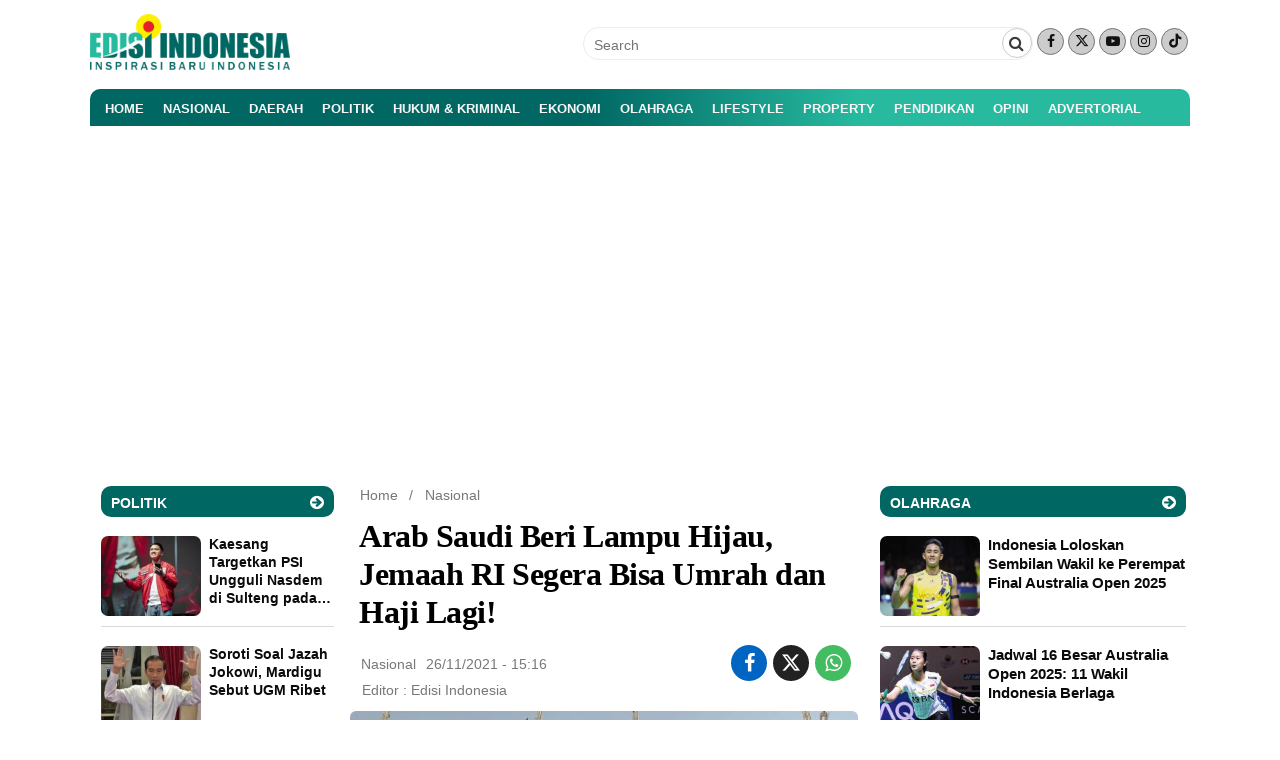

--- FILE ---
content_type: text/html; charset=UTF-8
request_url: https://edisiindonesia.id/2021/11/26/arab-saudi-beri-lampu-hijau-jemaah-ri-segera-bisa-umrah-dan-haji-lagi/
body_size: 16219
content:
<!DOCTYPE html>
<!--[if IE 7]>
<html class="ie ie7" lang="id">
<![endif]-->
<!--[if IE 8]>
<html class="ie ie8" lang="id">
<![endif]-->
<!--[if !(IE 7) & !(IE 8)]><!-->
<html lang="id">
<!--<![endif]-->
<head>
<meta charset="UTF-8" />
<meta name="viewport" content="width=device-width" />
<title>Arab Saudi Beri Lampu Hijau, Jemaah RI Segera Bisa Umrah dan Haji Lagi! - Edisi Indonesia</title>
<link rel="profile" href="https://gmpg.org/xfn/11" />
<link rel="pingback" href="https://edisiindonesia.id/xmlrpc.php" />
<link rel="stylesheet" href="https://cdnjs.cloudflare.com/ajax/libs/font-awesome/6.6.0/css/all.min.css"/>
<!--[if lt IE 9]>
<script src="https://edisiindonesia.id/wp-content/themes/magzviral/js/html5.js" type="text/javascript"></script>
<![endif]-->

<!-- Google tag (gtag.js) -->
<script async src="https://www.googletagmanager.com/gtag/js?id=G-FYG0NTDWSC"></script>
<script>
  window.dataLayer = window.dataLayer || [];
  function gtag(){dataLayer.push(arguments);}
  gtag('js', new Date());
  gtag('config', 'G-FYG0NTDWSC');
</script>
<script async src="https://pagead2.googlesyndication.com/pagead/js/adsbygoogle.js?client=ca-pub-2729733951808108" crossorigin="anonymous"></script>
<meta name='robots' content='index, follow, max-image-preview:large, max-snippet:-1, max-video-preview:-1' />
	<style>img:is([sizes="auto" i], [sizes^="auto," i]) { contain-intrinsic-size: 3000px 1500px }</style>
	
	<!-- This site is optimized with the Yoast SEO plugin v25.2 - https://yoast.com/wordpress/plugins/seo/ -->
	<link rel="canonical" href="https://edisiindonesia.id/2021/11/26/arab-saudi-beri-lampu-hijau-jemaah-ri-segera-bisa-umrah-dan-haji-lagi/" />
	<meta property="og:locale" content="id_ID" />
	<meta property="og:type" content="article" />
	<meta property="og:title" content="Arab Saudi Beri Lampu Hijau, Jemaah RI Segera Bisa Umrah dan Haji Lagi! - Edisi Indonesia" />
	<meta property="og:description" content="EDISIINDONESIA.com &#8211; Kerajaan Arab Saudi telah memberi lampu hijau untuk jemaah asal Indonesia melakukan ibadah [&hellip;]" />
	<meta property="og:url" content="https://edisiindonesia.id/2021/11/26/arab-saudi-beri-lampu-hijau-jemaah-ri-segera-bisa-umrah-dan-haji-lagi/" />
	<meta property="og:site_name" content="Edisi Indonesia" />
	<meta property="article:published_time" content="2021-11-26T07:16:04+00:00" />
	<meta property="og:image" content="https://edisiindonesia.id/wp-content/uploads/2021/11/menanti-umrah-750x494-1-700x494-1.jpg" />
	<meta property="og:image:width" content="700" />
	<meta property="og:image:height" content="494" />
	<meta property="og:image:type" content="image/jpeg" />
	<meta name="author" content="Edisi Indonesia" />
	<meta name="twitter:card" content="summary_large_image" />
	<meta name="twitter:label1" content="Ditulis oleh" />
	<meta name="twitter:data1" content="Edisi Indonesia" />
	<meta name="twitter:label2" content="Estimasi waktu membaca" />
	<meta name="twitter:data2" content="1 menit" />
	<script type="application/ld+json" class="yoast-schema-graph">{"@context":"https://schema.org","@graph":[{"@type":"Article","@id":"https://edisiindonesia.id/2021/11/26/arab-saudi-beri-lampu-hijau-jemaah-ri-segera-bisa-umrah-dan-haji-lagi/#article","isPartOf":{"@id":"https://edisiindonesia.id/2021/11/26/arab-saudi-beri-lampu-hijau-jemaah-ri-segera-bisa-umrah-dan-haji-lagi/"},"author":{"name":"Edisi Indonesia","@id":"https://edisiindonesia.id/#/schema/person/4da688c6614c394ac1672d5c72fcebd5"},"headline":"Arab Saudi Beri Lampu Hijau, Jemaah RI Segera Bisa Umrah dan Haji Lagi!","datePublished":"2021-11-26T07:16:04+00:00","mainEntityOfPage":{"@id":"https://edisiindonesia.id/2021/11/26/arab-saudi-beri-lampu-hijau-jemaah-ri-segera-bisa-umrah-dan-haji-lagi/"},"wordCount":143,"publisher":{"@id":"https://edisiindonesia.id/#organization"},"image":{"@id":"https://edisiindonesia.id/2021/11/26/arab-saudi-beri-lampu-hijau-jemaah-ri-segera-bisa-umrah-dan-haji-lagi/#primaryimage"},"thumbnailUrl":"https://edisiindonesia.id/wp-content/uploads/2021/11/menanti-umrah-750x494-1-700x494-1.jpg","keywords":["Arab Saudi","Haji","Umrah"],"articleSection":["Nasional"],"inLanguage":"id"},{"@type":"WebPage","@id":"https://edisiindonesia.id/2021/11/26/arab-saudi-beri-lampu-hijau-jemaah-ri-segera-bisa-umrah-dan-haji-lagi/","url":"https://edisiindonesia.id/2021/11/26/arab-saudi-beri-lampu-hijau-jemaah-ri-segera-bisa-umrah-dan-haji-lagi/","name":"Arab Saudi Beri Lampu Hijau, Jemaah RI Segera Bisa Umrah dan Haji Lagi! - Edisi Indonesia","isPartOf":{"@id":"https://edisiindonesia.id/#website"},"primaryImageOfPage":{"@id":"https://edisiindonesia.id/2021/11/26/arab-saudi-beri-lampu-hijau-jemaah-ri-segera-bisa-umrah-dan-haji-lagi/#primaryimage"},"image":{"@id":"https://edisiindonesia.id/2021/11/26/arab-saudi-beri-lampu-hijau-jemaah-ri-segera-bisa-umrah-dan-haji-lagi/#primaryimage"},"thumbnailUrl":"https://edisiindonesia.id/wp-content/uploads/2021/11/menanti-umrah-750x494-1-700x494-1.jpg","datePublished":"2021-11-26T07:16:04+00:00","breadcrumb":{"@id":"https://edisiindonesia.id/2021/11/26/arab-saudi-beri-lampu-hijau-jemaah-ri-segera-bisa-umrah-dan-haji-lagi/#breadcrumb"},"inLanguage":"id","potentialAction":[{"@type":"ReadAction","target":["https://edisiindonesia.id/2021/11/26/arab-saudi-beri-lampu-hijau-jemaah-ri-segera-bisa-umrah-dan-haji-lagi/"]}]},{"@type":"ImageObject","inLanguage":"id","@id":"https://edisiindonesia.id/2021/11/26/arab-saudi-beri-lampu-hijau-jemaah-ri-segera-bisa-umrah-dan-haji-lagi/#primaryimage","url":"https://edisiindonesia.id/wp-content/uploads/2021/11/menanti-umrah-750x494-1-700x494-1.jpg","contentUrl":"https://edisiindonesia.id/wp-content/uploads/2021/11/menanti-umrah-750x494-1-700x494-1.jpg","width":700,"height":494},{"@type":"BreadcrumbList","@id":"https://edisiindonesia.id/2021/11/26/arab-saudi-beri-lampu-hijau-jemaah-ri-segera-bisa-umrah-dan-haji-lagi/#breadcrumb","itemListElement":[{"@type":"ListItem","position":1,"name":"Home","item":"https://edisiindonesia.id/"},{"@type":"ListItem","position":2,"name":"Arab Saudi Beri Lampu Hijau, Jemaah RI Segera Bisa Umrah dan Haji Lagi!"}]},{"@type":"WebSite","@id":"https://edisiindonesia.id/#website","url":"https://edisiindonesia.id/","name":"Edisi Indonesia","description":"Inspirasi Baru Indonesia","publisher":{"@id":"https://edisiindonesia.id/#organization"},"potentialAction":[{"@type":"SearchAction","target":{"@type":"EntryPoint","urlTemplate":"https://edisiindonesia.id/?s={search_term_string}"},"query-input":{"@type":"PropertyValueSpecification","valueRequired":true,"valueName":"search_term_string"}}],"inLanguage":"id"},{"@type":"Organization","@id":"https://edisiindonesia.id/#organization","name":"Edisi Indonesia","url":"https://edisiindonesia.id/","logo":{"@type":"ImageObject","inLanguage":"id","@id":"https://edisiindonesia.id/#/schema/logo/image/","url":"https://www.edisiindonesia.com/wp-content/uploads/2021/10/cropped-EDISI-INDONESIA-1.png","contentUrl":"https://www.edisiindonesia.com/wp-content/uploads/2021/10/cropped-EDISI-INDONESIA-1.png","width":2000,"height":560,"caption":"Edisi Indonesia"},"image":{"@id":"https://edisiindonesia.id/#/schema/logo/image/"}},{"@type":"Person","@id":"https://edisiindonesia.id/#/schema/person/4da688c6614c394ac1672d5c72fcebd5","name":"Edisi Indonesia","image":{"@type":"ImageObject","inLanguage":"id","@id":"https://edisiindonesia.id/#/schema/person/image/","url":"https://secure.gravatar.com/avatar/08a7a496ca847305251343a1f998ff14f71928654dae26a1af6e3e1ead481120?s=96&d=mm&r=g","contentUrl":"https://secure.gravatar.com/avatar/08a7a496ca847305251343a1f998ff14f71928654dae26a1af6e3e1ead481120?s=96&d=mm&r=g","caption":"Edisi Indonesia"},"sameAs":["https://edisiindonesia.id"]}]}</script>
	<!-- / Yoast SEO plugin. -->


<link rel='dns-prefetch' href='//fonts.googleapis.com' />
<link href='https://fonts.gstatic.com' crossorigin rel='preconnect' />
<link rel="alternate" type="application/rss+xml" title="Edisi Indonesia &raquo; Feed" href="https://edisiindonesia.id/feed/" />
<link rel="alternate" type="application/rss+xml" title="Edisi Indonesia &raquo; Umpan Komentar" href="https://edisiindonesia.id/comments/feed/" />
<link rel="alternate" type="application/rss+xml" title="Edisi Indonesia &raquo; Arab Saudi Beri Lampu Hijau, Jemaah RI Segera Bisa Umrah dan Haji Lagi! Umpan Komentar" href="https://edisiindonesia.id/2021/11/26/arab-saudi-beri-lampu-hijau-jemaah-ri-segera-bisa-umrah-dan-haji-lagi/feed/" />
<script type="text/javascript">
/* <![CDATA[ */
window._wpemojiSettings = {"baseUrl":"https:\/\/s.w.org\/images\/core\/emoji\/16.0.1\/72x72\/","ext":".png","svgUrl":"https:\/\/s.w.org\/images\/core\/emoji\/16.0.1\/svg\/","svgExt":".svg","source":{"concatemoji":"https:\/\/edisiindonesia.id\/wp-includes\/js\/wp-emoji-release.min.js?ver=6.8.3"}};
/*! This file is auto-generated */
!function(s,n){var o,i,e;function c(e){try{var t={supportTests:e,timestamp:(new Date).valueOf()};sessionStorage.setItem(o,JSON.stringify(t))}catch(e){}}function p(e,t,n){e.clearRect(0,0,e.canvas.width,e.canvas.height),e.fillText(t,0,0);var t=new Uint32Array(e.getImageData(0,0,e.canvas.width,e.canvas.height).data),a=(e.clearRect(0,0,e.canvas.width,e.canvas.height),e.fillText(n,0,0),new Uint32Array(e.getImageData(0,0,e.canvas.width,e.canvas.height).data));return t.every(function(e,t){return e===a[t]})}function u(e,t){e.clearRect(0,0,e.canvas.width,e.canvas.height),e.fillText(t,0,0);for(var n=e.getImageData(16,16,1,1),a=0;a<n.data.length;a++)if(0!==n.data[a])return!1;return!0}function f(e,t,n,a){switch(t){case"flag":return n(e,"\ud83c\udff3\ufe0f\u200d\u26a7\ufe0f","\ud83c\udff3\ufe0f\u200b\u26a7\ufe0f")?!1:!n(e,"\ud83c\udde8\ud83c\uddf6","\ud83c\udde8\u200b\ud83c\uddf6")&&!n(e,"\ud83c\udff4\udb40\udc67\udb40\udc62\udb40\udc65\udb40\udc6e\udb40\udc67\udb40\udc7f","\ud83c\udff4\u200b\udb40\udc67\u200b\udb40\udc62\u200b\udb40\udc65\u200b\udb40\udc6e\u200b\udb40\udc67\u200b\udb40\udc7f");case"emoji":return!a(e,"\ud83e\udedf")}return!1}function g(e,t,n,a){var r="undefined"!=typeof WorkerGlobalScope&&self instanceof WorkerGlobalScope?new OffscreenCanvas(300,150):s.createElement("canvas"),o=r.getContext("2d",{willReadFrequently:!0}),i=(o.textBaseline="top",o.font="600 32px Arial",{});return e.forEach(function(e){i[e]=t(o,e,n,a)}),i}function t(e){var t=s.createElement("script");t.src=e,t.defer=!0,s.head.appendChild(t)}"undefined"!=typeof Promise&&(o="wpEmojiSettingsSupports",i=["flag","emoji"],n.supports={everything:!0,everythingExceptFlag:!0},e=new Promise(function(e){s.addEventListener("DOMContentLoaded",e,{once:!0})}),new Promise(function(t){var n=function(){try{var e=JSON.parse(sessionStorage.getItem(o));if("object"==typeof e&&"number"==typeof e.timestamp&&(new Date).valueOf()<e.timestamp+604800&&"object"==typeof e.supportTests)return e.supportTests}catch(e){}return null}();if(!n){if("undefined"!=typeof Worker&&"undefined"!=typeof OffscreenCanvas&&"undefined"!=typeof URL&&URL.createObjectURL&&"undefined"!=typeof Blob)try{var e="postMessage("+g.toString()+"("+[JSON.stringify(i),f.toString(),p.toString(),u.toString()].join(",")+"));",a=new Blob([e],{type:"text/javascript"}),r=new Worker(URL.createObjectURL(a),{name:"wpTestEmojiSupports"});return void(r.onmessage=function(e){c(n=e.data),r.terminate(),t(n)})}catch(e){}c(n=g(i,f,p,u))}t(n)}).then(function(e){for(var t in e)n.supports[t]=e[t],n.supports.everything=n.supports.everything&&n.supports[t],"flag"!==t&&(n.supports.everythingExceptFlag=n.supports.everythingExceptFlag&&n.supports[t]);n.supports.everythingExceptFlag=n.supports.everythingExceptFlag&&!n.supports.flag,n.DOMReady=!1,n.readyCallback=function(){n.DOMReady=!0}}).then(function(){return e}).then(function(){var e;n.supports.everything||(n.readyCallback(),(e=n.source||{}).concatemoji?t(e.concatemoji):e.wpemoji&&e.twemoji&&(t(e.twemoji),t(e.wpemoji)))}))}((window,document),window._wpemojiSettings);
/* ]]> */
</script>
<style id='wp-emoji-styles-inline-css' type='text/css'>

	img.wp-smiley, img.emoji {
		display: inline !important;
		border: none !important;
		box-shadow: none !important;
		height: 1em !important;
		width: 1em !important;
		margin: 0 0.07em !important;
		vertical-align: -0.1em !important;
		background: none !important;
		padding: 0 !important;
	}
</style>
<link rel='stylesheet' id='wp-block-library-css' href='https://edisiindonesia.id/wp-includes/css/dist/block-library/style.min.css?ver=6.8.3' type='text/css' media='all' />
<style id='classic-theme-styles-inline-css' type='text/css'>
/*! This file is auto-generated */
.wp-block-button__link{color:#fff;background-color:#32373c;border-radius:9999px;box-shadow:none;text-decoration:none;padding:calc(.667em + 2px) calc(1.333em + 2px);font-size:1.125em}.wp-block-file__button{background:#32373c;color:#fff;text-decoration:none}
</style>
<style id='pdfemb-pdf-embedder-viewer-style-inline-css' type='text/css'>
.wp-block-pdfemb-pdf-embedder-viewer{max-width:none}

</style>
<style id='global-styles-inline-css' type='text/css'>
:root{--wp--preset--aspect-ratio--square: 1;--wp--preset--aspect-ratio--4-3: 4/3;--wp--preset--aspect-ratio--3-4: 3/4;--wp--preset--aspect-ratio--3-2: 3/2;--wp--preset--aspect-ratio--2-3: 2/3;--wp--preset--aspect-ratio--16-9: 16/9;--wp--preset--aspect-ratio--9-16: 9/16;--wp--preset--color--black: #000000;--wp--preset--color--cyan-bluish-gray: #abb8c3;--wp--preset--color--white: #ffffff;--wp--preset--color--pale-pink: #f78da7;--wp--preset--color--vivid-red: #cf2e2e;--wp--preset--color--luminous-vivid-orange: #ff6900;--wp--preset--color--luminous-vivid-amber: #fcb900;--wp--preset--color--light-green-cyan: #7bdcb5;--wp--preset--color--vivid-green-cyan: #00d084;--wp--preset--color--pale-cyan-blue: #8ed1fc;--wp--preset--color--vivid-cyan-blue: #0693e3;--wp--preset--color--vivid-purple: #9b51e0;--wp--preset--gradient--vivid-cyan-blue-to-vivid-purple: linear-gradient(135deg,rgba(6,147,227,1) 0%,rgb(155,81,224) 100%);--wp--preset--gradient--light-green-cyan-to-vivid-green-cyan: linear-gradient(135deg,rgb(122,220,180) 0%,rgb(0,208,130) 100%);--wp--preset--gradient--luminous-vivid-amber-to-luminous-vivid-orange: linear-gradient(135deg,rgba(252,185,0,1) 0%,rgba(255,105,0,1) 100%);--wp--preset--gradient--luminous-vivid-orange-to-vivid-red: linear-gradient(135deg,rgba(255,105,0,1) 0%,rgb(207,46,46) 100%);--wp--preset--gradient--very-light-gray-to-cyan-bluish-gray: linear-gradient(135deg,rgb(238,238,238) 0%,rgb(169,184,195) 100%);--wp--preset--gradient--cool-to-warm-spectrum: linear-gradient(135deg,rgb(74,234,220) 0%,rgb(151,120,209) 20%,rgb(207,42,186) 40%,rgb(238,44,130) 60%,rgb(251,105,98) 80%,rgb(254,248,76) 100%);--wp--preset--gradient--blush-light-purple: linear-gradient(135deg,rgb(255,206,236) 0%,rgb(152,150,240) 100%);--wp--preset--gradient--blush-bordeaux: linear-gradient(135deg,rgb(254,205,165) 0%,rgb(254,45,45) 50%,rgb(107,0,62) 100%);--wp--preset--gradient--luminous-dusk: linear-gradient(135deg,rgb(255,203,112) 0%,rgb(199,81,192) 50%,rgb(65,88,208) 100%);--wp--preset--gradient--pale-ocean: linear-gradient(135deg,rgb(255,245,203) 0%,rgb(182,227,212) 50%,rgb(51,167,181) 100%);--wp--preset--gradient--electric-grass: linear-gradient(135deg,rgb(202,248,128) 0%,rgb(113,206,126) 100%);--wp--preset--gradient--midnight: linear-gradient(135deg,rgb(2,3,129) 0%,rgb(40,116,252) 100%);--wp--preset--font-size--small: 13px;--wp--preset--font-size--medium: 20px;--wp--preset--font-size--large: 36px;--wp--preset--font-size--x-large: 42px;--wp--preset--spacing--20: 0.44rem;--wp--preset--spacing--30: 0.67rem;--wp--preset--spacing--40: 1rem;--wp--preset--spacing--50: 1.5rem;--wp--preset--spacing--60: 2.25rem;--wp--preset--spacing--70: 3.38rem;--wp--preset--spacing--80: 5.06rem;--wp--preset--shadow--natural: 6px 6px 9px rgba(0, 0, 0, 0.2);--wp--preset--shadow--deep: 12px 12px 50px rgba(0, 0, 0, 0.4);--wp--preset--shadow--sharp: 6px 6px 0px rgba(0, 0, 0, 0.2);--wp--preset--shadow--outlined: 6px 6px 0px -3px rgba(255, 255, 255, 1), 6px 6px rgba(0, 0, 0, 1);--wp--preset--shadow--crisp: 6px 6px 0px rgba(0, 0, 0, 1);}:where(.is-layout-flex){gap: 0.5em;}:where(.is-layout-grid){gap: 0.5em;}body .is-layout-flex{display: flex;}.is-layout-flex{flex-wrap: wrap;align-items: center;}.is-layout-flex > :is(*, div){margin: 0;}body .is-layout-grid{display: grid;}.is-layout-grid > :is(*, div){margin: 0;}:where(.wp-block-columns.is-layout-flex){gap: 2em;}:where(.wp-block-columns.is-layout-grid){gap: 2em;}:where(.wp-block-post-template.is-layout-flex){gap: 1.25em;}:where(.wp-block-post-template.is-layout-grid){gap: 1.25em;}.has-black-color{color: var(--wp--preset--color--black) !important;}.has-cyan-bluish-gray-color{color: var(--wp--preset--color--cyan-bluish-gray) !important;}.has-white-color{color: var(--wp--preset--color--white) !important;}.has-pale-pink-color{color: var(--wp--preset--color--pale-pink) !important;}.has-vivid-red-color{color: var(--wp--preset--color--vivid-red) !important;}.has-luminous-vivid-orange-color{color: var(--wp--preset--color--luminous-vivid-orange) !important;}.has-luminous-vivid-amber-color{color: var(--wp--preset--color--luminous-vivid-amber) !important;}.has-light-green-cyan-color{color: var(--wp--preset--color--light-green-cyan) !important;}.has-vivid-green-cyan-color{color: var(--wp--preset--color--vivid-green-cyan) !important;}.has-pale-cyan-blue-color{color: var(--wp--preset--color--pale-cyan-blue) !important;}.has-vivid-cyan-blue-color{color: var(--wp--preset--color--vivid-cyan-blue) !important;}.has-vivid-purple-color{color: var(--wp--preset--color--vivid-purple) !important;}.has-black-background-color{background-color: var(--wp--preset--color--black) !important;}.has-cyan-bluish-gray-background-color{background-color: var(--wp--preset--color--cyan-bluish-gray) !important;}.has-white-background-color{background-color: var(--wp--preset--color--white) !important;}.has-pale-pink-background-color{background-color: var(--wp--preset--color--pale-pink) !important;}.has-vivid-red-background-color{background-color: var(--wp--preset--color--vivid-red) !important;}.has-luminous-vivid-orange-background-color{background-color: var(--wp--preset--color--luminous-vivid-orange) !important;}.has-luminous-vivid-amber-background-color{background-color: var(--wp--preset--color--luminous-vivid-amber) !important;}.has-light-green-cyan-background-color{background-color: var(--wp--preset--color--light-green-cyan) !important;}.has-vivid-green-cyan-background-color{background-color: var(--wp--preset--color--vivid-green-cyan) !important;}.has-pale-cyan-blue-background-color{background-color: var(--wp--preset--color--pale-cyan-blue) !important;}.has-vivid-cyan-blue-background-color{background-color: var(--wp--preset--color--vivid-cyan-blue) !important;}.has-vivid-purple-background-color{background-color: var(--wp--preset--color--vivid-purple) !important;}.has-black-border-color{border-color: var(--wp--preset--color--black) !important;}.has-cyan-bluish-gray-border-color{border-color: var(--wp--preset--color--cyan-bluish-gray) !important;}.has-white-border-color{border-color: var(--wp--preset--color--white) !important;}.has-pale-pink-border-color{border-color: var(--wp--preset--color--pale-pink) !important;}.has-vivid-red-border-color{border-color: var(--wp--preset--color--vivid-red) !important;}.has-luminous-vivid-orange-border-color{border-color: var(--wp--preset--color--luminous-vivid-orange) !important;}.has-luminous-vivid-amber-border-color{border-color: var(--wp--preset--color--luminous-vivid-amber) !important;}.has-light-green-cyan-border-color{border-color: var(--wp--preset--color--light-green-cyan) !important;}.has-vivid-green-cyan-border-color{border-color: var(--wp--preset--color--vivid-green-cyan) !important;}.has-pale-cyan-blue-border-color{border-color: var(--wp--preset--color--pale-cyan-blue) !important;}.has-vivid-cyan-blue-border-color{border-color: var(--wp--preset--color--vivid-cyan-blue) !important;}.has-vivid-purple-border-color{border-color: var(--wp--preset--color--vivid-purple) !important;}.has-vivid-cyan-blue-to-vivid-purple-gradient-background{background: var(--wp--preset--gradient--vivid-cyan-blue-to-vivid-purple) !important;}.has-light-green-cyan-to-vivid-green-cyan-gradient-background{background: var(--wp--preset--gradient--light-green-cyan-to-vivid-green-cyan) !important;}.has-luminous-vivid-amber-to-luminous-vivid-orange-gradient-background{background: var(--wp--preset--gradient--luminous-vivid-amber-to-luminous-vivid-orange) !important;}.has-luminous-vivid-orange-to-vivid-red-gradient-background{background: var(--wp--preset--gradient--luminous-vivid-orange-to-vivid-red) !important;}.has-very-light-gray-to-cyan-bluish-gray-gradient-background{background: var(--wp--preset--gradient--very-light-gray-to-cyan-bluish-gray) !important;}.has-cool-to-warm-spectrum-gradient-background{background: var(--wp--preset--gradient--cool-to-warm-spectrum) !important;}.has-blush-light-purple-gradient-background{background: var(--wp--preset--gradient--blush-light-purple) !important;}.has-blush-bordeaux-gradient-background{background: var(--wp--preset--gradient--blush-bordeaux) !important;}.has-luminous-dusk-gradient-background{background: var(--wp--preset--gradient--luminous-dusk) !important;}.has-pale-ocean-gradient-background{background: var(--wp--preset--gradient--pale-ocean) !important;}.has-electric-grass-gradient-background{background: var(--wp--preset--gradient--electric-grass) !important;}.has-midnight-gradient-background{background: var(--wp--preset--gradient--midnight) !important;}.has-small-font-size{font-size: var(--wp--preset--font-size--small) !important;}.has-medium-font-size{font-size: var(--wp--preset--font-size--medium) !important;}.has-large-font-size{font-size: var(--wp--preset--font-size--large) !important;}.has-x-large-font-size{font-size: var(--wp--preset--font-size--x-large) !important;}
:where(.wp-block-post-template.is-layout-flex){gap: 1.25em;}:where(.wp-block-post-template.is-layout-grid){gap: 1.25em;}
:where(.wp-block-columns.is-layout-flex){gap: 2em;}:where(.wp-block-columns.is-layout-grid){gap: 2em;}
:root :where(.wp-block-pullquote){font-size: 1.5em;line-height: 1.6;}
</style>
<link rel='stylesheet' id='pb_animate-css' href='https://edisiindonesia.id/wp-content/plugins/ays-popup-box/public/css/animate.css?ver=5.3.2' type='text/css' media='all' />
<link rel='stylesheet' id='menu-image-css' href='https://edisiindonesia.id/wp-content/plugins/menu-image/includes/css/menu-image.css?ver=3.12' type='text/css' media='all' />
<link rel='stylesheet' id='dashicons-css' href='https://edisiindonesia.id/wp-includes/css/dashicons.min.css?ver=6.8.3' type='text/css' media='all' />
<link rel='stylesheet' id='magzviral-fonts-css' href='https://fonts.googleapis.com/css?family=Open+Sans:400italic,700italic,400,700&#038;subset=latin,latin-ext' type='text/css' media='all' />
<link rel='stylesheet' id='magzviral-style-css' href='https://edisiindonesia.id/wp-content/themes/magzviral/style.css?ver=0.3.1' type='text/css' media='all' />
<link rel='stylesheet' id='font-awesome-css' href='https://edisiindonesia.id/wp-content/themes/magzviral/fonts/font-awesome.css?ver=0.1' type='text/css' media='all' />
<link rel='stylesheet' id='slickslider-css' href='https://edisiindonesia.id/wp-content/themes/magzviral/inc/plugins/css/slick.css?ver=0.1' type='text/css' media='all' />
<link rel='stylesheet' id='magzviral-custom-style-css' href='https://edisiindonesia.id/wp-content/uploads/magzviral/custom-color-1.css?ver=6.8.3' type='text/css' media='all' />
<link rel='stylesheet' id='custom-css-theme-css' href='https://edisiindonesia.id/wp-content/uploads/magzviral/custom-css-1.css?ver=6.8.3' type='text/css' media='all' />
<!--[if lt IE 9]>
<link rel='stylesheet' id='magzviral-ie-css' href='https://edisiindonesia.id/wp-content/themes/magzviral/css/ie.css?ver=20121010' type='text/css' media='all' />
<![endif]-->
<script type="text/javascript" src="https://edisiindonesia.id/wp-includes/js/jquery/jquery.min.js?ver=3.7.1" id="jquery-core-js"></script>
<script type="text/javascript" src="https://edisiindonesia.id/wp-includes/js/jquery/jquery-migrate.min.js?ver=3.4.1" id="jquery-migrate-js"></script>
<script type="text/javascript" id="ays-pb-js-extra">
/* <![CDATA[ */
var pbLocalizeObj = {"ajax":"https:\/\/edisiindonesia.id\/wp-admin\/admin-ajax.php","seconds":"seconds","thisWillClose":"This will close in","icons":{"close_icon":"<svg class=\"ays_pb_material_close_icon\" xmlns=\"https:\/\/www.w3.org\/2000\/svg\" height=\"36px\" viewBox=\"0 0 24 24\" width=\"36px\" fill=\"#000000\" alt=\"Pop-up Close\"><path d=\"M0 0h24v24H0z\" fill=\"none\"\/><path d=\"M19 6.41L17.59 5 12 10.59 6.41 5 5 6.41 10.59 12 5 17.59 6.41 19 12 13.41 17.59 19 19 17.59 13.41 12z\"\/><\/svg>","close_circle_icon":"<svg class=\"ays_pb_material_close_circle_icon\" xmlns=\"https:\/\/www.w3.org\/2000\/svg\" height=\"24\" viewBox=\"0 0 24 24\" width=\"36\" alt=\"Pop-up Close\"><path d=\"M0 0h24v24H0z\" fill=\"none\"\/><path d=\"M12 2C6.47 2 2 6.47 2 12s4.47 10 10 10 10-4.47 10-10S17.53 2 12 2zm5 13.59L15.59 17 12 13.41 8.41 17 7 15.59 10.59 12 7 8.41 8.41 7 12 10.59 15.59 7 17 8.41 13.41 12 17 15.59z\"\/><\/svg>","volume_up_icon":"<svg class=\"ays_pb_fa_volume\" xmlns=\"https:\/\/www.w3.org\/2000\/svg\" height=\"24\" viewBox=\"0 0 24 24\" width=\"36\"><path d=\"M0 0h24v24H0z\" fill=\"none\"\/><path d=\"M3 9v6h4l5 5V4L7 9H3zm13.5 3c0-1.77-1.02-3.29-2.5-4.03v8.05c1.48-.73 2.5-2.25 2.5-4.02zM14 3.23v2.06c2.89.86 5 3.54 5 6.71s-2.11 5.85-5 6.71v2.06c4.01-.91 7-4.49 7-8.77s-2.99-7.86-7-8.77z\"\/><\/svg>","volume_mute_icon":"<svg xmlns=\"https:\/\/www.w3.org\/2000\/svg\" height=\"24\" viewBox=\"0 0 24 24\" width=\"24\"><path d=\"M0 0h24v24H0z\" fill=\"none\"\/><path d=\"M7 9v6h4l5 5V4l-5 5H7z\"\/><\/svg>"}};
/* ]]> */
</script>
<script type="text/javascript" src="https://edisiindonesia.id/wp-content/plugins/ays-popup-box/public/js/ays-pb-public.js?ver=5.3.2" id="ays-pb-js"></script>
<link rel="https://api.w.org/" href="https://edisiindonesia.id/wp-json/" /><link rel="alternate" title="JSON" type="application/json" href="https://edisiindonesia.id/wp-json/wp/v2/posts/1215" /><link rel="EditURI" type="application/rsd+xml" title="RSD" href="https://edisiindonesia.id/xmlrpc.php?rsd" />
<meta name="generator" content="WordPress 6.8.3" />
<link rel='shortlink' href='https://edisiindonesia.id/?p=1215' />
<link rel="alternate" title="oEmbed (JSON)" type="application/json+oembed" href="https://edisiindonesia.id/wp-json/oembed/1.0/embed?url=https%3A%2F%2Fedisiindonesia.id%2F2021%2F11%2F26%2Farab-saudi-beri-lampu-hijau-jemaah-ri-segera-bisa-umrah-dan-haji-lagi%2F" />
<link rel="alternate" title="oEmbed (XML)" type="text/xml+oembed" href="https://edisiindonesia.id/wp-json/oembed/1.0/embed?url=https%3A%2F%2Fedisiindonesia.id%2F2021%2F11%2F26%2Farab-saudi-beri-lampu-hijau-jemaah-ri-segera-bisa-umrah-dan-haji-lagi%2F&#038;format=xml" />
	<style type="text/css" id="magzviral-header-css">
		.site-title,
	.site-description {
		position: absolute;
		clip: rect(1px 1px 1px 1px); /* IE7 */
		clip: rect(1px, 1px, 1px, 1px);
	}
		</style>
	<link rel="icon" href="https://edisiindonesia.id/wp-content/uploads/2021/10/cropped-ei-32x32.png" sizes="32x32" />
<link rel="icon" href="https://edisiindonesia.id/wp-content/uploads/2021/10/cropped-ei-192x192.png" sizes="192x192" />
<link rel="apple-touch-icon" href="https://edisiindonesia.id/wp-content/uploads/2021/10/cropped-ei-180x180.png" />
<meta name="msapplication-TileImage" content="https://edisiindonesia.id/wp-content/uploads/2021/10/cropped-ei-270x270.png" />
<style type="text/css" title="dynamic-css" class="options-output">a{color:#595858;}a:hover{color:#006763;}body{background-color:#ffffff;}.site-header{background-color:#ffffff;}.site-header h1 a, .site-header h2 a{text-align:center;line-height:40px;color:#333;font-size:30px;opacity: 1;visibility: visible;-webkit-transition: opacity 0.24s ease-in-out;-moz-transition: opacity 0.24s ease-in-out;transition: opacity 0.24s ease-in-out;}.wf-loading .site-header h1 a,.wf-loading  .site-header h2 a{opacity: 0;}.ie.wf-loading .site-header h1 a,.ie.wf-loading  .site-header h2 a{visibility: hidden;}</style></head>

<body class="wp-singular post-template-default single single-post postid-1215 single-format-standard wp-theme-magzviral custom-font-enabled">
			<div id="fb-root"></div>
			<script>(function(d, s, id) {
			  var js, fjs = d.getElementsByTagName(s)[0];
			  if (d.getElementById(id)) return;
			  js = d.createElement(s); js.id = id;
			  js.src = "//connect.facebook.net/en_US/sdk.js#xfbml=1&version=v2.8&appId=";
			  fjs.parentNode.insertBefore(js, fjs);
			}(document, 'script', 'facebook-jssdk'));</script>
			
		<div id="page" class="hfeed site">
		<!-- S:HEADER DEKSTOP -->
	<div class="header__-pc menu-secon-off">
		<header id="masthead" class="site-header" >	
			<div class="magzviral-header">
				<div class="block-header">
					<!-- Center Header -->
					<div class="center-header header-container-2cl">				
								
		<div class="social-header">			
				<div class="footer-social-wrap">
					<span class="sc-foot-icon-wrap">
				<a target="_blank" href="https://www.facebook.com/EdisiIndo/" title="Facebook">
				<i class="sc-icon-font fa fa-facebook"></i></a>
			</span>
										<span class="sc-foot-icon-wrap">
				<a target="_blank" href="https://twitter.com/edisiind?t=aEOGGnW5_XbLQnWPjwIokA&s=08" title="Twitter">
				<i class="sc-icon-font fa fa-x-twitter"></i></a>
			</span>
								<span class="sc-foot-icon-wrap">
				<a target="_blank" href="https://www.youtube.com/channel/UCjlRTsbtbGE7TshbG65qDwA" title="Youtube">
				<i class="sc-icon-font fa fa-youtube-play"></i></a>
			</span>
								<span class="sc-foot-icon-wrap">
				<a target="_blank" href="https://www.instagram.com/edisiindonesia/" title="Instagram">
				<i class="sc-icon-font fa fa-instagram"></i></a>
			</span>
										<span class="sc-foot-icon-wrap">
				<a target="_blank" href="https://vt.tiktok.com/ZSLR651M1/" title="Tiktok">
				<i class="sc-icon-font fa fa-tiktok"></i></a>
			</span>
								</div>
			</div> 		<div class="social-header">
			<div class="search-form">
				<form role="search" method="get" class="form-search" action="https://edisiindonesia.id/">
					<input type="search" class="search-field"
						placeholder="Search"
						value="" name="s"
						title="Search for:" />
					<button type="submit" class="btn-submit" value="submit button">
					<i class="fa fa-search"></i></button>
				</form>
			</div>		
		</div>		
		
					</div>
					<!-- Left Header -->
										<div class="left-header left-header-2cl">				
								<div class="header-logo">
							
							<a href="https://edisiindonesia.id/" title="Edisi Indonesia" rel="home">		 
					<img src="https://edisiindonesia.id/wp-content/uploads/2021/10/cropped-EDISI-INDONESIA-1.png" alt="Edisi Indonesia" class="header-image">
				</a>
					</div>
						</div>
										<!-- Right Header -->
									</div>
			</div>
		</header><!-- #masthead -->	
		<div id="site-navigation" class="main-nav space  sticky-nav" role="navigation">
			<div class="menu-top-menu-container"><ul id="menu-top-menu" class="nav-menu"><li id="menu-item-161" class="menu-item menu-item-type-custom menu-item-object-custom menu-item-home menu-item-161"><a href="https://edisiindonesia.id/">Home</a></li>
<li id="menu-item-41" class="menu-item menu-item-type-taxonomy menu-item-object-category current-post-ancestor current-menu-parent current-post-parent menu-item-41"><a href="https://edisiindonesia.id/category/nasional/">Nasional</a></li>
<li id="menu-item-37" class="menu-item menu-item-type-taxonomy menu-item-object-category menu-item-37"><a href="https://edisiindonesia.id/category/daerah/">Daerah</a></li>
<li id="menu-item-43" class="menu-item menu-item-type-taxonomy menu-item-object-category menu-item-43"><a href="https://edisiindonesia.id/category/politik/">Politik</a></li>
<li id="menu-item-39" class="menu-item menu-item-type-taxonomy menu-item-object-category menu-item-39"><a href="https://edisiindonesia.id/category/hukum-kriminal/">Hukum &amp; Kriminal</a></li>
<li id="menu-item-38" class="menu-item menu-item-type-taxonomy menu-item-object-category menu-item-38"><a href="https://edisiindonesia.id/category/ekonomi/">Ekonomi</a></li>
<li id="menu-item-42" class="menu-item menu-item-type-taxonomy menu-item-object-category menu-item-42"><a href="https://edisiindonesia.id/category/olahraga/">Olahraga</a></li>
<li id="menu-item-40" class="menu-item menu-item-type-taxonomy menu-item-object-category menu-item-40"><a href="https://edisiindonesia.id/category/lifestyle/">Lifestyle</a></li>
<li id="menu-item-261" class="menu-item menu-item-type-taxonomy menu-item-object-category menu-item-261"><a href="https://edisiindonesia.id/category/property/">Property</a></li>
<li id="menu-item-262" class="menu-item menu-item-type-taxonomy menu-item-object-category menu-item-262"><a href="https://edisiindonesia.id/category/pendidikan/">Pendidikan</a></li>
<li id="menu-item-263" class="menu-item menu-item-type-taxonomy menu-item-object-category menu-item-263"><a href="https://edisiindonesia.id/category/opini/">Opini</a></li>
<li id="menu-item-75939" class="menu-item menu-item-type-taxonomy menu-item-object-category menu-item-75939"><a href="https://edisiindonesia.id/category/advertorial/">Advertorial</a></li>
</ul></div>		</div><!-- #site-navigation -->
			</div>
	<!-- E:HEADER DEKSTOP -->
	
	<!-- S:HEADER SMARTPHONE -->
	<div class="header__-mb header-mb clear">
		<div class="header__mob">
			<div class="menu__op"><span onclick="openNav()"><i class="cs fa fa-bars"></i></span></div>
			<div class="menu__logo">
								<a href="https://edisiindonesia.id/" title="Edisi Indonesia" rel="home">		 
					<img src="https://edisiindonesia.id/wp-content/uploads/2021/10/cropped-EDISI-INDONESIA-1.png" alt="Edisi Indonesia">		 
				</a>
			</div>
			<div class="menu__src"><span><i id="show-search" class="cs fa fa-search"></i></span></div>
		</div>		
		<div id="hwdSidenav" class="sidenav">
			<a href="javascript:void(0)" class="closebtn" onclick="closeNav()">&times;</a>
			<a href="https://edisiindonesia.id/" class="logo-menu"><img src="https://edisiindonesia.id/wp-content/uploads/2021/10/cropped-EDISI-INDONESIA-1.png" alt="Edisi Indonesia"></a>
			<div class="tb-nav">
				<div class="menu-top-menu-container"><ul id="menu-top-menu-1" class="nav-menu-mb"><li class="menu-item menu-item-type-custom menu-item-object-custom menu-item-home menu-item-161"><a href="https://edisiindonesia.id/">Home</a></li>
<li class="menu-item menu-item-type-taxonomy menu-item-object-category current-post-ancestor current-menu-parent current-post-parent menu-item-41"><a href="https://edisiindonesia.id/category/nasional/">Nasional</a></li>
<li class="menu-item menu-item-type-taxonomy menu-item-object-category menu-item-37"><a href="https://edisiindonesia.id/category/daerah/">Daerah</a></li>
<li class="menu-item menu-item-type-taxonomy menu-item-object-category menu-item-43"><a href="https://edisiindonesia.id/category/politik/">Politik</a></li>
<li class="menu-item menu-item-type-taxonomy menu-item-object-category menu-item-39"><a href="https://edisiindonesia.id/category/hukum-kriminal/">Hukum &amp; Kriminal</a></li>
<li class="menu-item menu-item-type-taxonomy menu-item-object-category menu-item-38"><a href="https://edisiindonesia.id/category/ekonomi/">Ekonomi</a></li>
<li class="menu-item menu-item-type-taxonomy menu-item-object-category menu-item-42"><a href="https://edisiindonesia.id/category/olahraga/">Olahraga</a></li>
<li class="menu-item menu-item-type-taxonomy menu-item-object-category menu-item-40"><a href="https://edisiindonesia.id/category/lifestyle/">Lifestyle</a></li>
<li class="menu-item menu-item-type-taxonomy menu-item-object-category menu-item-261"><a href="https://edisiindonesia.id/category/property/">Property</a></li>
<li class="menu-item menu-item-type-taxonomy menu-item-object-category menu-item-262"><a href="https://edisiindonesia.id/category/pendidikan/">Pendidikan</a></li>
<li class="menu-item menu-item-type-taxonomy menu-item-object-category menu-item-263"><a href="https://edisiindonesia.id/category/opini/">Opini</a></li>
<li class="menu-item menu-item-type-taxonomy menu-item-object-category menu-item-75939"><a href="https://edisiindonesia.id/category/advertorial/">Advertorial</a></li>
</ul></div>			</div>
										<div class="tb-nav-net">
					<span class="second-mb">Network</span>
					<div class="menu-menu-network-container"><ul id="menu-menu-network" class="second-menu-mb clear"><li id="menu-item-16775" class="edisi-sulsel menu-item menu-item-type-custom menu-item-object-custom menu-item-16775"><a href="https://edisisulsel.id/" class="menu-image-title-after menu-image-hovered"><span class='menu-image-hover-wrapper'><img width="24" height="24" src="https://edisiindonesia.id/wp-content/uploads/2021/10/cropped-ei.png" class="menu-image menu-image-title-after" alt="" decoding="async" /><img width="24" height="24" src="https://edisiindonesia.id/wp-content/uploads/2021/10/cropped-ei.png" class="hovered-image menu-image-title-after" alt="" style="margin-left: -24px;" decoding="async" /></span><span class="menu-image-title-after menu-image-title">EDISI SULSEL</span></a></li>
</ul></div>				</div>
								<span class="search-hwd">
			<a href="https://www.facebook.com/EdisiIndo/"><button><i class="fa fa-facebook"></i></button></a>
			<a href="https://twitter.com/edisiind?t=aEOGGnW5_XbLQnWPjwIokA&s=08"><button><i class="fa fa-x-twitter"></i></button></a>
			<a href="http://googleplus.com"><button><i class="fa fa-google-plus"></i></button></a>
			<a href="https://www.youtube.com/channel/UCjlRTsbtbGE7TshbG65qDwA"><button><i class="fa fa-youtube"></i></button></a>
		</span>
						<span class="credit-hwd-menu">
			<p>&copy; Copyright 2025 Edisi Indonesia				 
					| PT Indonesia Baru Intermedia				</p>
		</span>	
				
		</div>
		<div class="search-on">
			<form role="search" method="get" class="mh-form" action="https://edisiindonesia.id/" >
				<input placeholder="Search"
					value="" name="s"
					title="Search for:"/>
				<button type="submit" value="submit button" ><i class="fa fa-search"></i></button>
			</form>
		</div>
			</div>
	<!-- E:HEADER SMARTPHONE -->		<div id="main" class="wrapper content-wrap">
	<!--Left Sidebar-->
			<div id="extra-sidebar" class="widget-area left-sidebar-3cm sticky1" role="complementary">
			<aside id="category-posts-5" class="widget widget_category_entries">
        <div class="header-cat">
          <h3 class="widget-title">Politik</h3>          <div class="more_cat">
            <a href="https://edisiindonesia.id/category/politik/" title="Politik">
              <i class="fa fa-arrow-circle-right" aria-hidden="true"></i>
            </a>
          </div>
        </div>

        <div class="widget-wrap custom-category">
            <ul class="widget-list">
                				<li class="repost__item">
                        <a href="https://edisiindonesia.id/2025/11/21/kaesang-targetkan-psi-ungguli-nasdem-di-sulteng-pada-pemilu-2029/" title="" rel="bookmark">
                                        					<div class="repost__img">
            					    <img width="150" height="120" src="https://edisiindonesia.id/wp-content/uploads/2025/11/images-42-150x120.jpeg" class="attachment-hwd-thumb-small size-hwd-thumb-small wp-post-image" alt="" decoding="async" />            					</div>
            						
                            <div class="repost__title">
            					<h2>Kaesang Targetkan PSI Ungguli Nasdem di Sulteng pada Pemilu 2029</h2>
            				</div>
                        </a>
                                        	</li>
            				<li class="repost__item">
                        <a href="https://edisiindonesia.id/2025/11/19/soroti-soal-jazah-jokowi-mardigu-sebut-ugm-ribet/" title="" rel="bookmark">
                                        					<div class="repost__img">
            					    <img width="150" height="120" src="https://edisiindonesia.id/wp-content/uploads/2024/07/464613_05192628072024_jokowi-150x120.jpg" class="attachment-hwd-thumb-small size-hwd-thumb-small wp-post-image" alt="" decoding="async" />            					</div>
            						
                            <div class="repost__title">
            					<h2>Soroti Soal Jazah Jokowi, Mardigu Sebut UGM Ribet</h2>
            				</div>
                        </a>
                                        	</li>
            				<li class="repost__item">
                        <a href="https://edisiindonesia.id/2025/11/16/tercatat-4-132-polisi-aktif-duduki-jabatan-sipil-publik-menanti-sikap-tegas-prabowo/" title="" rel="bookmark">
                                        					<div class="repost__img">
            					    <img width="150" height="120" src="https://edisiindonesia.id/wp-content/uploads/2025/03/Ilustrasi-oknum-polisi-terlibat-kasus-narkoba-1500x1000-1-768x512-1-150x120.webp" class="attachment-hwd-thumb-small size-hwd-thumb-small wp-post-image" alt="" decoding="async" />            					</div>
            						
                            <div class="repost__title">
            					<h2>Tercatat 4.132 Polisi Aktif Duduki Jabatan Sipil, Publik Menanti Sikap Tegas Prabowo</h2>
            				</div>
                        </a>
                                        	</li>
            	</ul>
	</div>
    </aside><aside id="category-posts-4" class="widget widget_category_entries">
        <div class="header-cat">
          <h3 class="widget-title">Ekonomi</h3>          <div class="more_cat">
            <a href="https://edisiindonesia.id/category/ekonomi/" title="Ekonomi">
              <i class="fa fa-arrow-circle-right" aria-hidden="true"></i>
            </a>
          </div>
        </div>

        <div class="widget-wrap custom-category">
            <ul class="widget-list">
                				<li class="repost__item">
                        <a href="https://edisiindonesia.id/2025/11/21/strategi-penguatan-modal-dan-sinergi-bisnis-bank-sultra-gandeng-bank-jatim/" title="" rel="bookmark">
                                        					<div class="repost__img">
            					    <img width="150" height="120" src="https://edisiindonesia.id/wp-content/uploads/2025/11/2111250314561763716496_9cce779469f5aebc15ed-150x120.jpg" class="attachment-hwd-thumb-small size-hwd-thumb-small wp-post-image" alt="" decoding="async" />            					</div>
            						
                            <div class="repost__title">
            					<h2>Strategi Penguatan Modal dan Sinergi Bisnis, Bank Sultra Gandeng Bank Jatim</h2>
            				</div>
                        </a>
                                        	</li>
            				<li class="repost__item">
                        <a href="https://edisiindonesia.id/2025/11/21/bank-sultra-pacu-kur-untuk-sektor-pertanian-dan-kembangkan-tower-sebagai-pusat-ekonomi-baru/" title="" rel="bookmark">
                                        					<div class="repost__img">
            					    <img width="150" height="120" src="https://edisiindonesia.id/wp-content/uploads/2025/11/IMG-20251121-WA0016-1536x1152-1-150x120.webp" class="attachment-hwd-thumb-small size-hwd-thumb-small wp-post-image" alt="" decoding="async" srcset="https://edisiindonesia.id/wp-content/uploads/2025/11/IMG-20251121-WA0016-1536x1152-1-150x120.webp 150w, https://edisiindonesia.id/wp-content/uploads/2025/11/IMG-20251121-WA0016-1536x1152-1-24x18.webp 24w" sizes="(max-width: 150px) 100vw, 150px" />            					</div>
            						
                            <div class="repost__title">
            					<h2>Bank Sultra Pacu KUR untuk Sektor Pertanian dan Kembangkan Tower sebagai Pusat Ekonomi Baru</h2>
            				</div>
                        </a>
                                        	</li>
            				<li class="repost__item">
                        <a href="https://edisiindonesia.id/2025/11/21/realisasi-penerimaan-pajak-negara-per-oktober-2025-capai-702-persen/" title="" rel="bookmark">
                                        					<div class="repost__img">
            					    <img width="150" height="120" src="https://edisiindonesia.id/wp-content/uploads/2025/01/473616_10403917012025_pajak-150x120.jpeg" class="attachment-hwd-thumb-small size-hwd-thumb-small wp-post-image" alt="" decoding="async" />            					</div>
            						
                            <div class="repost__title">
            					<h2>Realisasi Penerimaan Pajak Negara Per Oktober 2025 Capai 70,2 Persen</h2>
            				</div>
                        </a>
                                        	</li>
            	</ul>
	</div>
    </aside><aside id="category-posts-8" class="widget widget_category_entries">
        <div class="header-cat">
          <h3 class="widget-title">Hukum & Kriminal</h3>          <div class="more_cat">
            <a href="https://edisiindonesia.id/category/hukum-kriminal/" title="Hukum & Kriminal">
              <i class="fa fa-arrow-circle-right" aria-hidden="true"></i>
            </a>
          </div>
        </div>

        <div class="widget-wrap custom-category">
            <ul class="widget-list">
                				<li class="repost__item">
                        <a href="https://edisiindonesia.id/?p=84375" title="" rel="bookmark">
                                        					<div class="repost__img">
            					    <img width="150" height="120" src="https://edisiindonesia.id/wp-content/uploads/2025/11/FB_IMG_1763805220657-150x120.jpg" class="attachment-hwd-thumb-small size-hwd-thumb-small wp-post-image" alt="" decoding="async" />            					</div>
            						
                            <div class="repost__title">
            					<h2>Diduga Bayar Pendemo, Oknum Ketua Ormas di Kendari Ditangkap Polisi</h2>
            				</div>
                        </a>
                                        	</li>
            				<li class="repost__item">
                        <a href="https://edisiindonesia.id/2025/11/22/polisi-tetapkan-10-orang-tersangka-pengeroyokan-lahan-eks-pgsd-kendari/" title="" rel="bookmark">
                                        					<div class="repost__img">
            					    <img width="150" height="120" src="https://edisiindonesia.id/wp-content/uploads/2025/11/images-2-150x120.jpeg" class="attachment-hwd-thumb-small size-hwd-thumb-small wp-post-image" alt="" decoding="async" />            					</div>
            						
                            <div class="repost__title">
            					<h2>Polisi Tetapkan 10 Orang Tersangka Pengeroyokan Lahan Eks PGSD Kendari</h2>
            				</div>
                        </a>
                                        	</li>
            				<li class="repost__item">
                        <a href="https://edisiindonesia.id/2025/11/22/bawa-tembakau-gorila-dua-pelajar-di-kendari-diciduk-polisi/" title="" rel="bookmark">
                                        					<div class="repost__img">
            					    <img width="150" height="120" src="https://edisiindonesia.id/wp-content/uploads/2025/11/IMG-20251122-WA0054-150x120.jpg" class="attachment-hwd-thumb-small size-hwd-thumb-small wp-post-image" alt="" decoding="async" srcset="https://edisiindonesia.id/wp-content/uploads/2025/11/IMG-20251122-WA0054-150x120.jpg 150w, https://edisiindonesia.id/wp-content/uploads/2025/11/IMG-20251122-WA0054-24x18.jpg 24w" sizes="(max-width: 150px) 100vw, 150px" />            					</div>
            						
                            <div class="repost__title">
            					<h2>Bawa Tembakau Gorila, Dua Pelajar Di Kendari Diciduk Polisi</h2>
            				</div>
                        </a>
                                        	</li>
            	</ul>
	</div>
    </aside>		</div>
		
	<div id="primary" class="site-content main-container-3cm">
		<div id="content" role="main">
				
				
				
	<article id="post-1215" class="post-1215 post type-post status-publish format-standard has-post-thumbnail hentry category-nasional tag-arab-saudi tag-haji tag-umrah">
				
					<div id="breadcrumb" class="breadcrumb"><a href="https://edisiindonesia.id/">Home</a> / <a href="https://edisiindonesia.id/category/nasional/">Nasional</a></div>			<div class="title-post-list clear"><h1 class="entry-title">Arab Saudi Beri Lampu Hijau, Jemaah RI Segera Bisa Umrah dan Haji Lagi!</h1></div>
									<ul class="meta-single"> <li class="post-meta"><a href="https://edisiindonesia.id/category/nasional/" >Nasional</a></li><li class="post-meta"><a href="https://edisiindonesia.id/2021/11/26/" >26/11/2021 - 15:16</a></li> <li class="post-share">    		
    		<ul class="social-icons list-inline center">
    			    			<li class="fb-social">
    				<a href="https://www.facebook.com/sharer.php?u=https%3A%2F%2Fedisiindonesia.id%2F2021%2F11%2F26%2Farab-saudi-beri-lampu-hijau-jemaah-ri-segera-bisa-umrah-dan-haji-lagi%2F&t=Arab+Saudi+Beri+Lampu+Hijau%2C+Jemaah+RI+Segera+Bisa+Umrah+dan+Haji+Lagi%21" target="blank" title="facebook" class="social-facebook share-fb"><i class="fa fa-facebook"></i></a>
    			</li>
    			    			
    			    			<li class="twitter-social">
    				<a href="https://twitter.com/intent/tweet?text=Arab+Saudi+Beri+Lampu+Hijau%2C+Jemaah+RI+Segera+Bisa+Umrah+dan+Haji+Lagi%21 https://edisiindonesia.id/2021/11/26/arab-saudi-beri-lampu-hijau-jemaah-ri-segera-bisa-umrah-dan-haji-lagi/" class="social-twitter share-twitter" title="twitter" target="_blank"><i class="fa fa-x-twitter"></i></a>
    			</li>
    			    			
    			    			
    			    			
    			    			
    			    			<li class="whatsapp-social hide-md">
    				<a href="whatsapp://send?text=Arab+Saudi+Beri+Lampu+Hijau%2C+Jemaah+RI+Segera+Bisa+Umrah+dan+Haji+Lagi%21 https%3A%2F%2Fedisiindonesia.id%2F2021%2F11%2F26%2Farab-saudi-beri-lampu-hijau-jemaah-ri-segera-bisa-umrah-dan-haji-lagi%2F" data-href="https%3A%2F%2Fedisiindonesia.id%2F2021%2F11%2F26%2Farab-saudi-beri-lampu-hijau-jemaah-ri-segera-bisa-umrah-dan-haji-lagi%2F"><i class="fa fa-whatsapp"></i></a>
    			</li>
    			    		</ul>
    	    </li></ul> 								<div class="post-info-author">
						<span class="author-name vcard fn author" itemprop="name">
			Editor : <a href="https://edisiindonesia.id/author/admin_/" title="Pos-pos oleh Edisi Indonesia" rel="author">Edisi Indonesia</a></span>
		</div>
								<div class="img-single">
					<img width="700" height="494" src="https://edisiindonesia.id/wp-content/uploads/2021/11/menanti-umrah-750x494-1-700x494-1.jpg" class="img-single wp-post-image" alt="" decoding="async" fetchpriority="high" srcset="https://edisiindonesia.id/wp-content/uploads/2021/11/menanti-umrah-750x494-1-700x494-1.jpg 700w, https://edisiindonesia.id/wp-content/uploads/2021/11/menanti-umrah-750x494-1-700x494-1-300x212.jpg 300w, https://edisiindonesia.id/wp-content/uploads/2021/11/menanti-umrah-750x494-1-700x494-1-624x440.jpg 624w" sizes="(max-width: 700px) 100vw, 700px" />				</div>
						<div class="desc-image">
				<p>Ilustrasi jamaah umrah. (DOK. BANDAR AL DANDANI/AFP)</p>
			</div>
				
								<div class="entry-content">
				<p><strong>EDISIINDONESIA.com</strong> &#8211; Kerajaan Arab Saudi telah memberi lampu hijau untuk jemaah asal Indonesia melakukan ibadah di wilayahnya. Jemaah asal RI segera bisa melaksanakan umrah dan haji lagi.</p>
<p>Saudi sudah membuka akses penerbangan dari Indonesia ke Arab Saudi per tanggal 1 Desember 2021 mendatang.</p><ins class="adsbygoogle" style="display:block; text-align:center;" data-ad-layout="in-article" data-ad-format="fluid" data-ad-client="ca-pub-2729733951808108" data-ad-slot="4588257557"></ins><script>(adsbygoogle = window.adsbygoogle || []).push({});</script>
<p>Namun wisatawan tetap harus melakukan karantina selama lima harı di fasilitas yang disetujui pemerintah meski sudah divaksin di luar kerjaan.</p>
<p>Hal tersebut dibenarkan  oleh Konsul Haji KJRI Jeddah, Endang Jumali, Jumat (26/11/2021).</p>
<p>“Iya benar, per 1 Desember Arab Saudi telah membuka suspend penerbangan dari Indonesia,” ucapnya dikutip dari Fajar.co.id.</p>
<p>Sebelumnya pandemi membuat RI masuk negara yang dilarang ke negeri itu. Ini membuat jamaah haji dan umrah RI tak bisa melakukan perjalanan dan ibadah.</p>
<p>Indonesia, diketahui merupakan negara yang mengirimkan jumlah jamaah terbanyak. Diikuti Pakistan dan India. <strong>(Red)</strong></p>
<hr />
<p>&nbsp;</p>
							</div><!-- .entry-content -->
			
						<div class="ads-bottom-content">				
				<ins class="adsbygoogle"
  style="display:block; text-align:center;"
  data-ad-layout="in-article"
  data-ad-format="fluid"
  data-ad-client="ca-pub-2729733951808108"
  data-ad-slot="4588257557"></ins>
<script>(adsbygoogle = window.adsbygoogle || []).push({});</script>			</div>
									<div class="post-meta-tags">
					<ul class="post-tags"><li class="list__post-tags"><a class="tags" title="Arab Saudi" href="https://edisiindonesia.id/tag/arab-saudi/" >Arab Saudi</a></li><li class="list__post-tags"><a class="tags" title="Haji" href="https://edisiindonesia.id/tag/haji/" >Haji</a></li><li class="list__post-tags"><a class="tags" title="Umrah" href="https://edisiindonesia.id/tag/umrah/" >Umrah</a></li></ul>			
				</div>
							
	</article><!-- #post -->
				
				<nav class="nav-single">
					<h3 class="assistive-text">Post navigation</h3>
					<span class="nav-previous"><a href="https://edisiindonesia.id/2021/11/26/kredit-bank-sultra-tumbuh-9-persen-kredit-konsumtif-penyumbang-tertinggi/" rel="prev"><span class="meta-nav">&larr;</span> Kredit Bank Sultra Tumbuh 9 Persen, Kredit Konsumtif Penyumbang Tertinggi</a></span>
					<span class="nav-next"><a href="https://edisiindonesia.id/2021/11/26/diguyur-hujan-jalan-di-panjaitan-kendari-banjir-hingga-macet/" rel="next">Diguyur Hujan, Jalan DI Panjaitan Kendari Banjir Hingga Macet <span class="meta-nav">&rarr;</span></a></span>
				</nav><!-- .nav-single -->
				
				<!-- start related -->
								<div id="relatedposts" class="relatedposts">
				<h1 class="archive-title">TERKAIT</h1>
				<ul class="load_post">
							
										<li class="relatedthumb">
					<a href="https://edisiindonesia.id/2025/11/21/e-bpkb-mulai-diterapkan-korlantas-polri-tegaskan-bpkb-fisik-tetap-sah/" rel="bookmark" title="e-BPKB Mulai Diterapkan, Korlantas Polri Tegaskan BPKB Fisik Tetap Sah">
					<img width="180" height="100" src="https://edisiindonesia.id/wp-content/uploads/2025/11/1763702205-800x533-1-180x100.webp" class="attachment-hwd-thumb-related size-hwd-thumb-related wp-post-image" alt="" decoding="async" />					<h2>e-BPKB Mulai Diterapkan, Korlantas Polri Tegaskan BPKB Fisik Tetap Sah</h2>
					</a>
										</li>
								
							
										<li class="relatedthumb">
					<a href="https://edisiindonesia.id/2025/11/21/komisi-iii-dpr-ungkap-kuhap-baru-mulai-berlaku-pada-2-januari-2026/" rel="bookmark" title="Komisi III DPR Ungkap KUHAP Baru Mulai Berlaku pada 2 Januari 2026">
					<img width="180" height="100" src="https://edisiindonesia.id/wp-content/uploads/2025/11/IMG_20251118_151904-180x100.jpg" class="attachment-hwd-thumb-related size-hwd-thumb-related wp-post-image" alt="" decoding="async" srcset="https://edisiindonesia.id/wp-content/uploads/2025/11/IMG_20251118_151904-180x100.jpg 180w, https://edisiindonesia.id/wp-content/uploads/2025/11/IMG_20251118_151904-24x14.jpg 24w, https://edisiindonesia.id/wp-content/uploads/2025/11/IMG_20251118_151904-36x21.jpg 36w, https://edisiindonesia.id/wp-content/uploads/2025/11/IMG_20251118_151904-48x28.jpg 48w" sizes="(max-width: 180px) 100vw, 180px" />					<h2>Komisi III DPR Ungkap KUHAP Baru Mulai Berlaku pada 2 Januari 2026</h2>
					</a>
										</li>
								
							
										<li class="relatedthumb">
					<a href="https://edisiindonesia.id/2025/11/20/baru-16-hari-menjabat-wakajati-sultra-berganti/" rel="bookmark" title="Baru 16 Hari Menjabat, Wakajati Sultra Berganti">
					<img width="180" height="100" src="https://edisiindonesia.id/wp-content/uploads/2025/11/images-41-180x100.jpeg" class="attachment-hwd-thumb-related size-hwd-thumb-related wp-post-image" alt="" decoding="async" loading="lazy" srcset="https://edisiindonesia.id/wp-content/uploads/2025/11/images-41-180x100.jpeg 180w, https://edisiindonesia.id/wp-content/uploads/2025/11/images-41-300x168.jpeg 300w, https://edisiindonesia.id/wp-content/uploads/2025/11/images-41-624x350.jpeg 624w, https://edisiindonesia.id/wp-content/uploads/2025/11/images-41-24x13.jpeg 24w, https://edisiindonesia.id/wp-content/uploads/2025/11/images-41-36x20.jpeg 36w, https://edisiindonesia.id/wp-content/uploads/2025/11/images-41-48x27.jpeg 48w, https://edisiindonesia.id/wp-content/uploads/2025/11/images-41.jpeg 739w" sizes="auto, (max-width: 180px) 100vw, 180px" />					<h2>Baru 16 Hari Menjabat, Wakajati Sultra Berganti</h2>
					</a>
										</li>
								
							
										<li class="relatedthumb">
					<a href="https://edisiindonesia.id/2025/11/19/kunjungan-ke-solo-presiden-prabowo-dapat-sambutan-meriah/" rel="bookmark" title="Kunjungan ke Solo, Presiden Prabowo dapat Sambutan Meriah">
					<img width="180" height="100" src="https://edisiindonesia.id/wp-content/uploads/2025/11/1763524698-1600x901-1-180x100.webp" class="attachment-hwd-thumb-related size-hwd-thumb-related wp-post-image" alt="" decoding="async" loading="lazy" srcset="https://edisiindonesia.id/wp-content/uploads/2025/11/1763524698-1600x901-1-180x100.webp 180w, https://edisiindonesia.id/wp-content/uploads/2025/11/1763524698-1600x901-1-300x169.webp 300w, https://edisiindonesia.id/wp-content/uploads/2025/11/1763524698-1600x901-1-768x433.webp 768w, https://edisiindonesia.id/wp-content/uploads/2025/11/1763524698-1600x901-1-24x14.webp 24w, https://edisiindonesia.id/wp-content/uploads/2025/11/1763524698-1600x901-1-36x20.webp 36w, https://edisiindonesia.id/wp-content/uploads/2025/11/1763524698-1600x901-1-48x27.webp 48w, https://edisiindonesia.id/wp-content/uploads/2025/11/1763524698-1600x901-1.webp 960w" sizes="auto, (max-width: 180px) 100vw, 180px" />					<h2>Kunjungan ke Solo, Presiden Prabowo dapat Sambutan Meriah</h2>
					</a>
										</li>
								
							
										<li class="relatedthumb">
					<a href="https://edisiindonesia.id/2025/11/19/komisi-xiii-dpr-kejar-pengesahan-revisi-uu-psdk/" rel="bookmark" title="Komisi XIII DPR Kejar Pengesahan Revisi UU PSDK">
					<img width="180" height="100" src="https://edisiindonesia.id/wp-content/uploads/2025/11/605720_09444719112025_WhatsApp_Image_2025-11-19_at_08.52.21-180x100.jpeg" class="attachment-hwd-thumb-related size-hwd-thumb-related wp-post-image" alt="" decoding="async" loading="lazy" srcset="https://edisiindonesia.id/wp-content/uploads/2025/11/605720_09444719112025_WhatsApp_Image_2025-11-19_at_08.52.21-180x100.jpeg 180w, https://edisiindonesia.id/wp-content/uploads/2025/11/605720_09444719112025_WhatsApp_Image_2025-11-19_at_08.52.21-24x12.jpeg 24w" sizes="auto, (max-width: 180px) 100vw, 180px" />					<h2>Komisi XIII DPR Kejar Pengesahan Revisi UU PSDK</h2>
					</a>
										</li>
								
							
										<li class="relatedthumb">
					<a href="https://edisiindonesia.id/2025/11/19/pwi-dan-dewan-pers-siap-sukseskan-perayaan-hpn-2026-di-banten/" rel="bookmark" title="PWI dan Dewan Pers Siap Sukseskan Perayaan HPN 2026 di Banten">
					<img width="180" height="100" src="https://edisiindonesia.id/wp-content/uploads/2025/11/ketum-pwi-pusat-akhmad-munir-kanan-dan-ketua-dewan-pers-koma-cadp-180x100.jpg" class="attachment-hwd-thumb-related size-hwd-thumb-related wp-post-image" alt="" decoding="async" loading="lazy" />					<h2>PWI dan Dewan Pers Siap Sukseskan Perayaan HPN 2026 di Banten</h2>
					</a>
										</li>
								
							
										<li class="relatedthumb">
					<a href="https://edisiindonesia.id/2025/11/18/dalam-kuhap-baru-penggeledahan-dan-penyitaan-wajib-izin-hakim/" rel="bookmark" title="Dalam KUHAP Baru, Penggeledahan dan Penyitaan Wajib Izin Hakim">
					<img width="180" height="100" src="https://edisiindonesia.id/wp-content/uploads/2025/11/456390_10201318112025_dpt-180x100.jpeg" class="attachment-hwd-thumb-related size-hwd-thumb-related wp-post-image" alt="" decoding="async" loading="lazy" srcset="https://edisiindonesia.id/wp-content/uploads/2025/11/456390_10201318112025_dpt-180x100.jpeg 180w, https://edisiindonesia.id/wp-content/uploads/2025/11/456390_10201318112025_dpt-24x12.jpeg 24w" sizes="auto, (max-width: 180px) 100vw, 180px" />					<h2>Dalam KUHAP Baru, Penggeledahan dan Penyitaan Wajib Izin Hakim</h2>
					</a>
										</li>
								
							
										<li class="relatedthumb">
					<a href="https://edisiindonesia.id/2025/11/18/komisi-iii-dpr-buka-suara-terkait-laporan-koalisi-masyarakat-sipil-ke-mkd/" rel="bookmark" title="Komisi III DPR Buka Suara terkait Laporan Koalisi Masyarakat Sipil ke MKD">
					<img width="180" height="100" src="https://edisiindonesia.id/wp-content/uploads/2025/11/456390_10201318112025_dpt-180x100.jpeg" class="attachment-hwd-thumb-related size-hwd-thumb-related wp-post-image" alt="" decoding="async" loading="lazy" srcset="https://edisiindonesia.id/wp-content/uploads/2025/11/456390_10201318112025_dpt-180x100.jpeg 180w, https://edisiindonesia.id/wp-content/uploads/2025/11/456390_10201318112025_dpt-24x12.jpeg 24w" sizes="auto, (max-width: 180px) 100vw, 180px" />					<h2>Komisi III DPR Buka Suara terkait Laporan Koalisi Masyarakat Sipil ke MKD</h2>
					</a>
										</li>
								
				</ul></div>				
							<!-- Facebook Comment -->
		<div class="comment-now">
		<h3 id="reply-title" class="comment-reply-title reply-title">Comment</h3>
		<form>
		<!-- fb comment -->
		<div class="fb-comments" data-href="https://edisiindonesia.id/2021/11/26/arab-saudi-beri-lampu-hijau-jemaah-ri-segera-bisa-umrah-dan-haji-lagi/" data-width="100%" data-numposts="5"></div>
		
		</form>
		</div>
						
				<!-- fb comment -->
				
			
		</div><!-- #content -->
	</div><!-- #primary -->

	<!--Right Sidebar-->
			<div id="extras" class="widget-area sidebar-right right-sidebar-3cm sticky2" role="complementary">
			<aside id="category-posts-6" class="widget widget_category_entries">
        <div class="header-cat">
          <h3 class="widget-title">Olahraga</h3>          <div class="more_cat">
            <a href="https://edisiindonesia.id/category/olahraga/" title="Olahraga">
              <i class="fa fa-arrow-circle-right" aria-hidden="true"></i>
            </a>
          </div>
        </div>

        <div class="widget-wrap custom-category">
            <ul class="widget-list">
                				<li class="repost__item">
                        <a href="https://edisiindonesia.id/2025/11/21/indonesia-loloskan-sembilan-wakil-ke-perempat-final-australia-open-2025/" title="" rel="bookmark">
                                        					<div class="repost__img">
            					    <img width="150" height="120" src="https://edisiindonesia.id/wp-content/uploads/2025/11/Alwi-Farhan-OK-150x120.jpg" class="attachment-hwd-thumb-small size-hwd-thumb-small wp-post-image" alt="" decoding="async" loading="lazy" />            					</div>
            						
                            <div class="repost__title">
            					<h2>Indonesia Loloskan Sembilan Wakil ke Perempat Final Australia Open 2025</h2>
            				</div>
                        </a>
                                        	</li>
            				<li class="repost__item">
                        <a href="https://edisiindonesia.id/2025/11/20/jadwal-16-besar-australia-open-2025-11-wakil-indonesia-berlaga/" title="" rel="bookmark">
                                        					<div class="repost__img">
            					    <img width="150" height="120" src="https://edisiindonesia.id/wp-content/uploads/2025/11/IMG_3283-150x120.jpg" class="attachment-hwd-thumb-small size-hwd-thumb-small wp-post-image" alt="" decoding="async" loading="lazy" srcset="https://edisiindonesia.id/wp-content/uploads/2025/11/IMG_3283-150x120.jpg 150w, https://edisiindonesia.id/wp-content/uploads/2025/11/IMG_3283-24x18.jpg 24w" sizes="auto, (max-width: 150px) 100vw, 150px" />            					</div>
            						
                            <div class="repost__title">
            					<h2>Jadwal 16 Besar Australia Open 2025: 11 Wakil Indonesia Berlaga</h2>
            				</div>
                        </a>
                                        	</li>
            				<li class="repost__item">
                        <a href="https://edisiindonesia.id/2025/11/18/berbagi-angka-timnas-u-22-tunjukkan-performa-solid-lawan-mali-u-22/" title="" rel="bookmark">
                                        					<div class="repost__img">
            					    <img width="150" height="120" src="https://edisiindonesia.id/wp-content/uploads/2025/11/FB_IMG_1763479029056-150x120.jpg" class="attachment-hwd-thumb-small size-hwd-thumb-small wp-post-image" alt="" decoding="async" loading="lazy" />            					</div>
            						
                            <div class="repost__title">
            					<h2>Berbagi Angka, Timnas U-22 Tunjukkan Performa Solid Lawan Mali U-22</h2>
            				</div>
                        </a>
                                        	</li>
            	</ul>
	</div>
    </aside><aside id="block-196" class="widget widget_block widget_media_gallery">
<figure class="wp-block-gallery has-nested-images columns-default is-cropped wp-block-gallery-1 is-layout-flex wp-block-gallery-is-layout-flex">
<figure class="wp-block-image size-large"><img loading="lazy" decoding="async" width="724" height="1024" data-id="82027" src="https://edisiindonesia.id/wp-content/uploads/2025/10/WhatsApp-Image-2025-10-05-at-19.38.09-724x1024.jpeg" alt="" class="wp-image-82027" srcset="https://edisiindonesia.id/wp-content/uploads/2025/10/WhatsApp-Image-2025-10-05-at-19.38.09-724x1024.jpeg 724w, https://edisiindonesia.id/wp-content/uploads/2025/10/WhatsApp-Image-2025-10-05-at-19.38.09-212x300.jpeg 212w, https://edisiindonesia.id/wp-content/uploads/2025/10/WhatsApp-Image-2025-10-05-at-19.38.09-768x1086.jpeg 768w, https://edisiindonesia.id/wp-content/uploads/2025/10/WhatsApp-Image-2025-10-05-at-19.38.09-1087x1536.jpeg 1087w, https://edisiindonesia.id/wp-content/uploads/2025/10/WhatsApp-Image-2025-10-05-at-19.38.09-624x882.jpeg 624w, https://edisiindonesia.id/wp-content/uploads/2025/10/WhatsApp-Image-2025-10-05-at-19.38.09-300x424.jpeg 300w, https://edisiindonesia.id/wp-content/uploads/2025/10/WhatsApp-Image-2025-10-05-at-19.38.09-17x24.jpeg 17w, https://edisiindonesia.id/wp-content/uploads/2025/10/WhatsApp-Image-2025-10-05-at-19.38.09-25x36.jpeg 25w, https://edisiindonesia.id/wp-content/uploads/2025/10/WhatsApp-Image-2025-10-05-at-19.38.09-34x48.jpeg 34w, https://edisiindonesia.id/wp-content/uploads/2025/10/WhatsApp-Image-2025-10-05-at-19.38.09.jpeg 1132w" sizes="auto, (max-width: 724px) 100vw, 724px" /></figure>
</figure>
</aside><aside id="category-posts-3" class="widget widget_category_entries">
        <div class="header-cat">
          <h3 class="widget-title">Nasional</h3>          <div class="more_cat">
            <a href="https://edisiindonesia.id/category/nasional/" title="Nasional">
              <i class="fa fa-arrow-circle-right" aria-hidden="true"></i>
            </a>
          </div>
        </div>

        <div class="widget-wrap custom-category">
            <ul class="widget-list">
                				<li class="repost__item">
                        <a href="https://edisiindonesia.id/2025/11/21/e-bpkb-mulai-diterapkan-korlantas-polri-tegaskan-bpkb-fisik-tetap-sah/" title="" rel="bookmark">
                                        					<div class="repost__img">
            					    <img width="150" height="120" src="https://edisiindonesia.id/wp-content/uploads/2025/11/1763702205-800x533-1-150x120.webp" class="attachment-hwd-thumb-small size-hwd-thumb-small wp-post-image" alt="" decoding="async" loading="lazy" />            					</div>
            						
                            <div class="repost__title">
            					<h2>e-BPKB Mulai Diterapkan, Korlantas Polri Tegaskan BPKB Fisik Tetap Sah</h2>
            				</div>
                        </a>
                                        	</li>
            				<li class="repost__item">
                        <a href="https://edisiindonesia.id/2025/11/21/komisi-iii-dpr-ungkap-kuhap-baru-mulai-berlaku-pada-2-januari-2026/" title="" rel="bookmark">
                                        					<div class="repost__img">
            					    <img width="150" height="120" src="https://edisiindonesia.id/wp-content/uploads/2025/11/IMG_20251118_151904-150x120.jpg" class="attachment-hwd-thumb-small size-hwd-thumb-small wp-post-image" alt="" decoding="async" loading="lazy" />            					</div>
            						
                            <div class="repost__title">
            					<h2>Komisi III DPR Ungkap KUHAP Baru Mulai Berlaku pada 2 Januari 2026</h2>
            				</div>
                        </a>
                                        	</li>
            				<li class="repost__item">
                        <a href="https://edisiindonesia.id/2025/11/20/baru-16-hari-menjabat-wakajati-sultra-berganti/" title="" rel="bookmark">
                                        					<div class="repost__img">
            					    <img width="150" height="120" src="https://edisiindonesia.id/wp-content/uploads/2025/11/images-41-150x120.jpeg" class="attachment-hwd-thumb-small size-hwd-thumb-small wp-post-image" alt="" decoding="async" loading="lazy" />            					</div>
            						
                            <div class="repost__title">
            					<h2>Baru 16 Hari Menjabat, Wakajati Sultra Berganti</h2>
            				</div>
                        </a>
                                        	</li>
            	</ul>
	</div>
    </aside><aside id="block-185" class="widget widget_block widget_media_gallery">
<figure class="wp-block-gallery has-nested-images columns-default is-cropped wp-block-gallery-2 is-layout-flex wp-block-gallery-is-layout-flex"></figure>
</aside><aside id="popular-posts-3" class="widget widget_popular_entries"><h3 class="widget-title">Terpopuler</h3>		
		<div id="popular" class="popular__row">
			<ul class="popular__wrap">
								<li class="popular__item">
					<a href="https://edisiindonesia.id/2025/11/16/besok-polres-wakatobi-gelar-operasi-zebra-anoa-2025-berikut-9-sasaran-utamanya/" rel="bookmark">
						<div class="popular__num">01</div>
						<div class="popular__title">
							<h2>Besok! Polres Wakatobi Gelar Operasi Zebra Anoa 2025 Berikut 9 Sasaran Utamanya</h2>
						</div>
					</a>
									</li>
								<li class="popular__item">
					<a href="https://edisiindonesia.id/2025/11/16/hasil-vote-sementara-puskas-award-2025-rizky-ridho-di-posisi-pertama-ungguli-yamine-yamal/" rel="bookmark">
						<div class="popular__num">02</div>
						<div class="popular__title">
							<h2>Hasil Vote Sementara Puskas Award 2025: Rizky Ridho di Posisi Pertama, Ungguli Yamine Yamal</h2>
						</div>
					</a>
									</li>
								<li class="popular__item">
					<a href="https://edisiindonesia.id/2025/11/16/kadis-koperasi-muna-lahan-pembangunan-gerai-kopdes-merah-putih-harus-melalui-musyawarah/" rel="bookmark">
						<div class="popular__num">03</div>
						<div class="popular__title">
							<h2>Kadis Koperasi Muna: Lahan Pembangunan Gerai Kopdes Merah Putih Harus Melalui Musyawarah</h2>
						</div>
					</a>
									</li>
								<li class="popular__item">
					<a href="https://edisiindonesia.id/2025/11/17/pemkot-kendari-petakan-kompetensi-asn-untuk-perkuat-meritokrasi/" rel="bookmark">
						<div class="popular__num">04</div>
						<div class="popular__title">
							<h2>Pemkot Kendari Petakan Kompetensi ASN untuk Perkuat Meritokrasi</h2>
						</div>
					</a>
									</li>
								<li class="popular__item">
					<a href="https://edisiindonesia.id/2025/11/15/pengamat-sebut-motif-perlindungan-politik-budi-arie-gabung-gerindra-sia-sia/" rel="bookmark">
						<div class="popular__num">05</div>
						<div class="popular__title">
							<h2>Pengamat Sebut, Motif Perlindungan Politik Budi Arie Gabung Gerindra Sia-sia</h2>
						</div>
					</a>
									</li>
								
			</ul>
		</div><!--widget-popular-->
		
		</aside>		
					
		</div>
		
	</div><!-- #main .wrapper -->
					<div class="footer-wrap">
									<!-- Footer Top -->
		<div class="footer-top">
			<!-- Widget Footer Center -->
			<div class="footer-top-center footer-container-2cl">
							</div>
			
			<!-- Widget Footer Left -->
						<div class="footer-top-left left-footer-2cl">
							</div>
						
			<!-- Widget Footer Right -->
					</div>						<div class="ft-container">
											
		<div class="credit">
							<div class="menu-footer-menus-container"><ul id="foot__item" class="foot__wrap"><li id="menu-item-225" class="menu-item menu-item-type-post_type menu-item-object-page menu-item-225"><a href="https://edisiindonesia.id/tentang-kami/">Tentang Kami</a></li>
<li id="menu-item-241" class="menu-item menu-item-type-post_type menu-item-object-page menu-item-241"><a href="https://edisiindonesia.id/redaksi/">Redaksi</a></li>
<li id="menu-item-218" class="menu-item menu-item-type-post_type menu-item-object-page menu-item-218"><a href="https://edisiindonesia.id/pedoman-media-siber/">Pedoman Media Siber</a></li>
<li id="menu-item-237" class="menu-item menu-item-type-post_type menu-item-object-page menu-item-237"><a href="https://edisiindonesia.id/sop-perlindungan-wartawan/">SOP Perlindungan Wartawan</a></li>
<li id="menu-item-238" class="menu-item menu-item-type-post_type menu-item-object-page menu-item-238"><a href="https://edisiindonesia.id/kode-etik-internal/">Kode Etik Internal</a></li>
<li id="menu-item-239" class="menu-item menu-item-type-post_type menu-item-object-page menu-item-239"><a href="https://edisiindonesia.id/info-iklan/">Info Iklan</a></li>
<li id="menu-item-240" class="menu-item menu-item-type-post_type menu-item-object-page menu-item-privacy-policy menu-item-240"><a rel="privacy-policy" href="https://edisiindonesia.id/privacy-policy-2/">Privacy Policy</a></li>
</ul></div>						<p>&copy; Copyright 2025 Edisi Indonesia				 
				| PT Indonesia Baru Intermedia				</p>
		</div>	
											<div class="footer-social-wrap">
					<span class="sc-foot-icon-wrap">
				<a target="_blank" href="https://www.facebook.com/EdisiIndo/" title="Facebook">
				<i class="sc-icon-font fa fa-facebook"></i></a>
			</span>
										<span class="sc-foot-icon-wrap">
				<a target="_blank" href="https://twitter.com/edisiind?t=aEOGGnW5_XbLQnWPjwIokA&s=08" title="Twitter">
				<i class="sc-icon-font fa fa-x-twitter"></i></a>
			</span>
								<span class="sc-foot-icon-wrap">
				<a target="_blank" href="https://www.youtube.com/channel/UCjlRTsbtbGE7TshbG65qDwA" title="Youtube">
				<i class="sc-icon-font fa fa-youtube-play"></i></a>
			</span>
								<span class="sc-foot-icon-wrap">
				<a target="_blank" href="https://www.instagram.com/edisiindonesia/" title="Instagram">
				<i class="sc-icon-font fa fa-instagram"></i></a>
			</span>
										<span class="sc-foot-icon-wrap">
				<a target="_blank" href="https://vt.tiktok.com/ZSLR651M1/" title="Tiktok">
				<i class="sc-icon-font fa fa-tiktok"></i></a>
			</span>
								</div>
								</div><!-- .site-info -->
							
		<div id="back-to-top" class="theme-color affix">
			<a href="#top"><i class="fa fa-arrow-up"></i></a>
		</div>	
	<!-- .back-to-top -->	
				
		</div><!-- #colophon -->
	</div><!-- #page -->

<script type="speculationrules">
{"prefetch":[{"source":"document","where":{"and":[{"href_matches":"\/*"},{"not":{"href_matches":["\/wp-*.php","\/wp-admin\/*","\/wp-content\/uploads\/*","\/wp-content\/*","\/wp-content\/plugins\/*","\/wp-content\/themes\/magzviral\/*","\/*\\?(.+)"]}},{"not":{"selector_matches":"a[rel~=\"nofollow\"]"}},{"not":{"selector_matches":".no-prefetch, .no-prefetch a"}}]},"eagerness":"conservative"}]}
</script>
<style id='core-block-supports-inline-css' type='text/css'>
.wp-block-gallery.wp-block-gallery-1{--wp--style--unstable-gallery-gap:var( --wp--style--gallery-gap-default, var( --gallery-block--gutter-size, var( --wp--style--block-gap, 0.5em ) ) );gap:var( --wp--style--gallery-gap-default, var( --gallery-block--gutter-size, var( --wp--style--block-gap, 0.5em ) ) );}.wp-block-gallery.wp-block-gallery-2{--wp--style--unstable-gallery-gap:var( --wp--style--gallery-gap-default, var( --gallery-block--gutter-size, var( --wp--style--block-gap, 0.5em ) ) );gap:var( --wp--style--gallery-gap-default, var( --gallery-block--gutter-size, var( --wp--style--block-gap, 0.5em ) ) );}
</style>
<link rel='stylesheet' id='ays-pb-min-css' href='https://edisiindonesia.id/wp-content/plugins/ays-popup-box/public/css/ays-pb-public-min.css?ver=5.3.2' type='text/css' media='all' />
<script type="text/javascript" id="wp-postviews-cache-js-extra">
/* <![CDATA[ */
var viewsCacheL10n = {"admin_ajax_url":"https:\/\/edisiindonesia.id\/wp-admin\/admin-ajax.php","nonce":"e3f8bfe312","post_id":"1215"};
/* ]]> */
</script>
<script type="text/javascript" src="https://edisiindonesia.id/wp-content/plugins/wp-postviews/postviews-cache.js?ver=1.77" id="wp-postviews-cache-js"></script>
<script type="text/javascript" src="https://edisiindonesia.id/wp-content/themes/magzviral/js/jquery.min.js?ver=20181118" id="jquery-js-js"></script>
<script type="text/javascript" src="https://edisiindonesia.id/wp-content/themes/magzviral/js/theme-script.js?ver=20180904" id="teheme-script-js"></script>
<script type="text/javascript" src="https://edisiindonesia.id/wp-content/themes/magzviral/inc/plugins/js/slick.js?ver=0.1" id="slick-js-js"></script>
		<script type='text/javascript'>function openNav(){document.getElementById("hwdSidenav").style.width="100%",document.getElementById("hwdClose")}function closeNav(){document.getElementById("hwdSidenav").style.width="0",document.getElementById("hwdClose")}$("#show-search").on("click",function(){$(".search-on").toggle(300);var e=jQuery(this).parent(".search-on");jQuery(this).parent(".search-on").slideToggle(),jQuery(this).toggleClass("fa-close"),jQuery(e).find("#show-search").length&&(jQuery(e).find("#show-search").slideUp(),jQuery(e).find(".search-on").removeClass("fa-close"))}),$(document).ready(function(){$(".block__video, .slick-class").slick({slidesToShow:3,slidesToScroll:1,arrows:false,autoplay:true,dots: true,dotsClass: 'slick-dots-00',autoplaySpeed:2e3,responsive:[{breakpoint:768,settings:{slidesToShow:3,slidesToScroll:3}},{breakpoint:600,settings:{slidesToShow:2,slidesToScroll:2}},{breakpoint:480,settings:{slidesToShow:2,slidesToScroll:1}}]})});;</script>
<script defer src="https://static.cloudflareinsights.com/beacon.min.js/vcd15cbe7772f49c399c6a5babf22c1241717689176015" integrity="sha512-ZpsOmlRQV6y907TI0dKBHq9Md29nnaEIPlkf84rnaERnq6zvWvPUqr2ft8M1aS28oN72PdrCzSjY4U6VaAw1EQ==" data-cf-beacon='{"version":"2024.11.0","token":"aab1a218c03141feaa8b19e33e349107","r":1,"server_timing":{"name":{"cfCacheStatus":true,"cfEdge":true,"cfExtPri":true,"cfL4":true,"cfOrigin":true,"cfSpeedBrain":true},"location_startswith":null}}' crossorigin="anonymous"></script>
</body>
</html>


<!-- Page cached by LiteSpeed Cache 7.1 on 2025-11-22 18:00:45 -->

--- FILE ---
content_type: text/html; charset=utf-8
request_url: https://www.google.com/recaptcha/api2/aframe
body_size: 268
content:
<!DOCTYPE HTML><html><head><meta http-equiv="content-type" content="text/html; charset=UTF-8"></head><body><script nonce="rhLP_pQPFAXOuMjeRvr4-Q">/** Anti-fraud and anti-abuse applications only. See google.com/recaptcha */ try{var clients={'sodar':'https://pagead2.googlesyndication.com/pagead/sodar?'};window.addEventListener("message",function(a){try{if(a.source===window.parent){var b=JSON.parse(a.data);var c=clients[b['id']];if(c){var d=document.createElement('img');d.src=c+b['params']+'&rc='+(localStorage.getItem("rc::a")?sessionStorage.getItem("rc::b"):"");window.document.body.appendChild(d);sessionStorage.setItem("rc::e",parseInt(sessionStorage.getItem("rc::e")||0)+1);localStorage.setItem("rc::h",'1763805650014');}}}catch(b){}});window.parent.postMessage("_grecaptcha_ready", "*");}catch(b){}</script></body></html>

--- FILE ---
content_type: text/css
request_url: https://edisiindonesia.id/wp-content/themes/magzviral/style.css?ver=0.3.1
body_size: 15451
content:
/*
Theme Name: Magzviral
Theme URI: http://themeku.store/demo/magzviral/
Author: Themeku.store
Author URI: https://www.facebook.com/pangeran.ngt
Description: The 2012 theme for WordPress is a fully responsive theme that looks great on any device. Features include a front page template with its own widgets, an optional display font, styling for post formats on both index and single views, and an optional no-sidebar page template. Make it yours with a custom menu, header image, and background.
Version: 2.0
License: GNU General Public License v2 or later
License URI: http://www.gnu.org/licenses/gpl-2.0.html
Tags: blog, one-column, two-columns, right-sidebar, custom-background, custom-header, custom-menu, editor-style, featured-images, flexible-header, footer-widgets, full-width-template, microformats, post-formats, rtl-language-support, sticky-post, theme-options, translation-ready
Text Domain: magzviral

This theme, like WordPress, is licensed under the GPL.
Use it to make something cool, have fun, and share what you've learned with others.
*/

/* =Notes
--------------------------------------------------------------
This stylesheet uses rem values with a pixel fallback. The rem
values (and line heights) are calculated using two variables:

$rembase:     14;
$line-height: 24;

---------- Examples

* Use a pixel value with a rem fallback for font-size, padding, margins, etc.
	padding: 5px 0;
	padding: 0.357142857rem 0; (5 / $rembase)

* Set a font-size and then set a line-height based on the font-size
	font-size: 16px
	font-size: 1.142857143rem; (16 / $rembase)
	line-height: 1.5; ($line-height / 16)

---------- Vertical spacing

Vertical spacing between most elements should use 24px or 48px
to maintain vertical rhythm:

.my-new-div {
	margin: 24px 0;
	margin: 1.714285714rem 0; ( 24 / $rembase )
}

---------- Further reading

http://snook.ca/archives/html_and_css/font-size-with-rem
http://blog.typekit.com/2011/11/09/type-study-sizing-the-legible-letter/


/* =Reset
-------------------------------------------------------------- */

html, body, div, span, applet, object, iframe, h1, h2, h3, h4, h5, h6, p, blockquote, pre, a, abbr, acronym, address, big, cite, code, del, dfn, em, img, ins, kbd, q, s, samp, small, strike, strong, sub, sup, tt, var, b, u, i, center, dl, dt, dd, ol, ul, li, fieldset, form, label, legend, table, caption, tbody, tfoot, thead, tr, th, td, article, aside, canvas, details, embed, figure, figcaption, footer, header, hgroup, menu, nav, output, ruby, section, summary, time, mark, audio, video {
	margin: 0;
	padding: 0;
	border: 0;
	font-size: 100%;
	vertical-align: baseline;
}
body {
	line-height: 1;
}
ol,
ul {
	list-style: none;
}
blockquote,
q {
	quotes: none;
}
blockquote:before,
blockquote:after,
q:before,
q:after {
	content: '';
	content: none;
}
table {
	border-collapse: collapse;
	border-spacing: 0;
}
caption,
th,
td {
	font-weight: normal;
	text-align: left;
}
h1,
h2,
h3,
h4,
h5,
h6 {
	clear: both;
	font-style: normal;
    font-weight: 600;
}
html {
	overflow-y: scroll;
	font-size: 100%;
	-webkit-text-size-adjust: 100%;
	-ms-text-size-adjust: 100%;
}
a:focus {
	outline: 0;
}
article,
aside,
details,
figcaption,
figure,
footer,
header,
hgroup,
nav,
section {
	display: block;
}
audio,
canvas,
video {
	display: inline-block;
}
audio:not([controls]) {
	display: none;
}
del {
	color: #333;
}
ins {
	background: #fff9c0;
	text-decoration: none;
}
hr {
	background-color: #ccc;
	border: 0;
	height: 1px;
	margin: 24px;
	margin-bottom: 1.714285714rem;
}
sub,
sup {
	font-size: 75%;
	line-height: 0;
	position: relative;
	vertical-align: baseline;
}
sup {
	top: -0.5em;
}
sub {
	bottom: -0.25em;
}
small {
	font-size: smaller;
}
img {
	border: 0;
	border-radius: 6px;
	-ms-interpolation-mode: bicubic;
}

/* Clearing floats */
.clear:after,
.wrapper:after,
.format-status .entry-header:after {
	clear: both;
}
.clear:before,
.clear:after,
.wrapper:before,
.wrapper:after,
.format-status .entry-header:before,
.format-status .entry-header:after {
	display: table;
	content: "";
}
.clear {
	clear: both;
}
.clearfix {
    *zoom: 1;
}
*, ::after, ::before {
    box-sizing: border-box;
}

::before, ::after {

    -webkit-box-sizing: border-box;
    -moz-box-sizing: border-box;
    box-sizing: border-box;

}

/* =Repeatable patterns
-------------------------------------------------------------- */

/* Small headers */
.archive-title, 
.page-title, 
.widget-title,
.entry-content th, 
.comment-content th {
    font-size: 19px;
    line-height: 2.181818182;
    color: #006763;
    font-weight: 700;
    text-transform: uppercase;
    padding-left: 5px;
    border-bottom: 3px solid #006763;
    margin-bottom: 10px;
}
.archive-title {
    padding: 12px 0 0 5px;
}
.reply-title {
    font-size: 19px;
    line-height: 2.181818182;
    color: #006763;
    font-weight: 700;
    text-transform: uppercase;
    border-bottom: 3px solid #006763;
    margin-bottom: 10px;
	padding-left:10px;
}
/* Shared Post Format styling */
article.format-quote footer.entry-meta,
article.format-link footer.entry-meta,
article.format-status footer.entry-meta {
	font-size: 11px;
	font-size: 0.785714286rem;
	line-height: 2.181818182;
}

/* Form fields, general styles first */
button,
input,
select,
textarea {
	border: 1px solid #ccc;
	border-radius: 15px;
	font-family: inherit;
	padding: 6px;
	padding: 0.428571429rem;
}
button,
input {
	line-height: normal;
}
textarea {
	font-size: 100%;
	overflow: auto;
	vertical-align: top;
}

/* Reset non-text input types */
input[type="checkbox"],
input[type="radio"],
input[type="file"],
input[type="hidden"],
input[type="image"],
input[type="color"] {
	border: 0;
	border-radius: 0;
	padding: 0;
}

/* Buttons */
.menu-toggle,
input[type="submit"],
input[type="button"],
input[type="reset"],
article.post-password-required input[type=submit],
.bypostauthor cite span {
	padding: 6px 10px;
	padding: 0.428571429rem 0.714285714rem;
	font-size: 11px;
	font-size: 0.785714286rem;
	line-height: 1.428571429;
	font-weight: normal;
	color: #7c7c7c;
	background-color: #e6e6e6;
	background-repeat: repeat-x;
	background-image: -moz-linear-gradient(top, #f4f4f4, #e6e6e6);
	background-image: -ms-linear-gradient(top, #f4f4f4, #e6e6e6);
	background-image: -webkit-linear-gradient(top, #f4f4f4, #e6e6e6);
	background-image: -o-linear-gradient(top, #f4f4f4, #e6e6e6);
	background-image: linear-gradient(top, #f4f4f4, #e6e6e6);
	border: 1px solid #d2d2d2;
	border-radius: 3px;
	box-shadow: 0 1px 2px rgba(64, 64, 64, 0.1);
}
.menu-toggle,
button,
input[type="submit"],
input[type="button"],
input[type="reset"] {
	cursor: pointer;
}
button[disabled],
input[disabled] {
	cursor: default;
}
.menu-toggle:hover,
.menu-toggle:focus,
button:hover,
input[type="submit"]:hover,
input[type="button"]:hover,
input[type="reset"]:hover,
article.post-password-required input[type=submit]:hover {
	color: #5e5e5e;
	background-color: #ebebeb;
	background-repeat: repeat-x;
	background-image: -moz-linear-gradient(top, #f9f9f9, #ebebeb);
	background-image: -ms-linear-gradient(top, #f9f9f9, #ebebeb);
	background-image: -webkit-linear-gradient(top, #f9f9f9, #ebebeb);
	background-image: -o-linear-gradient(top, #f9f9f9, #ebebeb);
	background-image: linear-gradient(top, #f9f9f9, #ebebeb);
}
.menu-toggle:active,
.menu-toggle.toggled-on,
button:active,
input[type="submit"]:active,
input[type="button"]:active,
input[type="reset"]:active {
	color: #757575;
	background-color: #e1e1e1;
	background-repeat: repeat-x;
	background-image: -moz-linear-gradient(top, #ebebeb, #e1e1e1);
	background-image: -ms-linear-gradient(top, #ebebeb, #e1e1e1);
	background-image: -webkit-linear-gradient(top, #ebebeb, #e1e1e1);
	background-image: -o-linear-gradient(top, #ebebeb, #e1e1e1);
	background-image: linear-gradient(top, #ebebeb, #e1e1e1);
	box-shadow: inset 0 0 8px 2px #c6c6c6, 0 1px 0 0 #f4f4f4;
	border-color: transparent;
}
.bypostauthor cite span {
	color: #fff;
	background-color: #006763;
	background-image: none;
	border: 1px solid #1f6f93;
	border-radius: 2px;
	box-shadow: none;
	padding: 0;
}

/* Responsive images */
.entry-content img,
.comment-content img,
.widget img {
	max-width: 100%;
	border-radius: 7px; /* Fluid images for posts, comments, and widgets */
}
img[class*="align"],
img[class*="wp-image-"],
img[class*="attachment-"] {
	height: auto; /* Make sure images with WordPress-added height and width attributes are scaled correctly */
}
img.size-full,
img.size-large,
img.header-image,
img.wp-post-image {
	max-width: 100%;
	height: auto; /* Make sure images with WordPress-added height and width attributes are scaled correctly */
}

/* Make sure videos and embeds fit their containers */
embed,
iframe,
object,
video {
	max-width: 100%;
}
.entry-content .twitter-tweet-rendered {
	max-width: 100% !important; /* Override the Twitter embed fixed width */
}
p {
	font-size:16px;
}
.widget.widget_media_image {
	text-align:center;
}

/* Images */
.alignleft {
	float: left;
}
.alignright {
	float: right;
}
.aligncenter {
	display: block;
	margin-left: auto;
	margin-right: auto;
}
/*.entry-content img,
.comment-content img,
.widget img,
img.header-image,
.author-avatar img,
img.wp-post-image {
	// Add fancy borders to all WordPress-added images but not things like badges and icons and the like 
	border-radius: 3px;
	box-shadow: 0 1px 4px rgba(0, 0, 0, 0.2); 
}*/
.wp-caption {
	max-width: 100%; /* Keep wide captions from overflowing their container. */
	padding: 4px;
}
.wp-caption .wp-caption-text,
.gallery-caption,
.entry-caption {
	font-style: italic;
	font-size: 12px;
	font-size: 0.857142857rem;
	line-height: 1.3;
	color: #757575;
}
img.wp-smiley,
.rsswidget img {
	border: 0;
	border-radius: 0;
	box-shadow: none;
	margin-bottom: 0;
	margin-top: 0;
	padding: 0;
}
.box-shadow {
    -webkit-box-shadow: 0px 0px 8px 2px rgba(0,0,0,0.5);
    -moz-box-shadow: 0px 0px 8px 2px rgba(0,0,0,0.5);
    box-shadow: 0px 0px 8px 2px rgba(0,0,0,0.5);
}
.entry-content dl.gallery-item {
	margin: 0;
}
.gallery-item a,
.gallery-caption {
	width: 90%;
}
.gallery-item a {
	display: block;
}
.gallery-caption a {
	display: inline;
}
.gallery-columns-1 .gallery-item a {
	max-width: 100%;
	width: auto;
}
.gallery .gallery-icon img {
	height: auto;
	max-width: 90%;
	padding: 5%;
}
.gallery-columns-1 .gallery-icon img {
	padding: 3%;
}

/* Navigation */
.site-content nav {
	clear: both;
	line-height: 1.4;
	overflow: hidden;
	margin-bottom: 10px;
	border-top: 1px solid #ededed;
	border-bottom: 1px solid #ededed;
}
#nav-above {
	padding: 24px 0;
	padding: 1.714285714rem 0;
}
#nav-above {
	display: none;
}
.paged #nav-above {
	display: block;
}
.nav-previous,
.previous-image {
	float: left;
	width: 45%;
	padding: 10px;
	font-size: 16px;
	font-weight: 300;
}
.nav-next,
.next-image {
	float: right;
	text-align: right;
	width: 45%;
	padding: 10px;
	font-size: 16px;
	font-weight: 300;
}
.nav-single + .comments-area,
#comment-nav-above {
	margin: 10px 0;
	margin: 1.428571429rem 0;
}

/* Author profiles */
.author .archive-header {
	margin-bottom: 10px;
}
.author-info {
	border-top: 1px solid #ededed;
	margin: 24px 0;
	margin: 1.714285714rem 0;
	padding-top: 24px;
	padding-top: 1.714285714rem;
	overflow: hidden;
}
.author-description p {
	color: #757575;
	font-size: 13px;
	font-size: 0.928571429rem;
	line-height: 1.846153846;
}
.author.archive .author-info {
	border-top: 0;
	margin: 0 0 48px;
	margin: 0 0 3.428571429rem;
}
.author.archive .author-avatar {
	margin-top: 0;
}
.post-author img {
    border-radius: 50%;
    margin: -7px 5px;
	padding: 3px;
}


/* =Basic structure
-------------------------------------------------------------- */

/* Body, links, basics */
html {
	font-size: 87.5%;
}
body {
	font-size: 14px;
	font-size: 1rem;
	font-family: Helvetica, Arial, sans-serif;
	text-rendering: optimizeLegibility;
	color: #444;
}
body.custom-font-enabled {
	font-family: "Roboto", Helvetica;
}
a {
	outline: 0;
	color: #333;
	text-decoration: none;
}
a:hover {
	color: #006763;
}

/* Assistive text */
.assistive-text,
.site .screen-reader-text {
	position: absolute !important;
	clip: rect(1px, 1px, 1px, 1px);
	overflow: hidden;
	height: 1px;
	width: 1px;
}
.main-nav .assistive-text:focus,
.site .screen-reader-text:hover,
.site .screen-reader-text:active,
.site .screen-reader-text:focus {
	background: #fff;
	border: 2px solid #333;
	border-radius: 3px;
	clip: auto !important;
	color: #000;
	display: block;
	font-size: 12px;
	height: auto;
	padding: 12px;
	position: absolute;
	top: 5px;
	left: 5px;
	width: auto;
	z-index: 100000; /* Above WP toolbar */
}

.txt__3 {
    -webkit-line-clamp: 3;
}
.txt__1, .txt__2, .txt__3 {
    display: -webkit-box;
    -webkit-box-orient: vertical;
    text-overflow: ellipsis;
    overflow: hidden;
}

/* Page structure */
.site {
	background-color: transparent;
}

/* Header */
.site-header {
	display: inline-block;
	width: 100%;
	padding: 0px 0;
	background: #f2f2f2;
}
.site-header h1,
.site-header h2 {
	text-align: center;
}
.site-header h1 a,
.site-header h2 a {
	color: #515151;
	display: inline-block;
	text-decoration: none;
}
.site-header h1 a:hover,
.site-header h2 a:hover {
	color: #006763;
}
.site-header h1 {
	font-size: 24px;
	font-size: 1.714285714rem;
	line-height: 1.285714286;
	margin-bottom: 14px;
	margin-bottom: 1rem;
}
.site-header h2 {
	font-weight: normal;
	font-size: 13px;
	font-size: 0.928571429rem;
	line-height: 1.846153846;
	color: #757575;
}
.header-logo{
	float:left;
	position:relative;
	margin-top: 14px;
	height:auto;
	width: 200px;
}
.header-logo img{
	border-radius: 0;
}
.header-ads {
	float: right;
    position: relative;
	padding: 0;
	height:auto;
	width: 720px;
}
.header__-pc{
	display:none;
}
.menu-secon-on{
	height: 11rem;
}
.menu-secon-off{
	height: 12rem;
}
.stickytop {
	position: fixed;
	background: #fff;
	top: 0;
	border-top: none;
	z-index: 6;
	border-radius: 0;
	box-shadow: 0 2px 5px rgba(0,0,0,.3);
	animation:slide-down 0.7s;
	-moz-transition: margin .2s linear;
	-o-transition: margin .2s linear;
	-webkit-transition: margin .2s linear;
	transition: margin .2s linear;
	width: 1100px;
}

/* =Gride Layout Fourmagz
-------------------------------------------------------------- */

.main-container,
.main-container-2cr, 
.right-sidebar-2cr,
.main-container-2cl,
.left-sidebar-2cl,
.main-container-3cm,
.left-sidebar-3cm,
.right-sidebar-3cm {
	width:100%;
	margin:0 auto;
	padding:0;
	padding-top: 14px;
}

/* =Block Header
-------------------------------------------------------------- */

.block-header{
	position: relative;
	display: flex;
	width: 100%;
}
/* Left Header */
.block-header .left-header{
	float: left;
	position: relative;
}	
.left-header span {
	display: inline-block;
	padding: 5px 0;
}

/* Center Header */
.block-header .search-header{
	display: inline-block;
}
.center-header{
	position: relative;
	float: left;
	min-height: 1px;
}

/* Right Header */
.right-header{
	float: right;
	min-height: 1px;
	display: inline-block;
}
/* Section Header Logo, Date Login, Search, Social, Ads, Text */
.login-header{
	position: relative;
	margin: 15px 0;
}
.login-header span{
	display:inherit;
	padding:5px;
}
.social-header {
	display: inline-block;
	float: right;
	margin: 27px 2px;
}
.logo-header {
	position: relative;
	margin-top: 10px;
}
.logo-header img{
	max-width: 350px;		
	height: auto;
	clear: both;
}
.ads-header {
	max-width: 728px;
	max-height: 90px;
	margin-top: -10px;
}
.center-header .logo-header {
	padding-left: 30px;
}
.right-header .login-header, 
.right-header .logo-header {
	float: right;
}

/* Navigation Menu */
.main-nav {
	text-align: center;
	background: linear-gradient(to right, #006763 45%, #27ba9f 70%);
	height: 37px;
}
.main-nav li {
	margin-top: 24px;
	margin-top: 1.714285714rem;
	font-size: 12px;
	line-height: 1.42857143;
	font-weight: 700;
}
.main-nav a {
	color: #5e5e5e;
}
.main-nav li:hover a {
	border-bottom:4px solid #fff;
	line-height: 2.2;
}
.main-nav li ul li a {
	border-bottom:none!important;
}
.main-nav li ul li:hover a {
	border-bottom:none!important;
	text-decoration:underline;
}
.main-nav ul.nav-menu,
.main-nav div.nav-menu > ul {
	display: none;
}
.main-nav ul.nav-menu.toggled-on,
.menu-toggle {
	display: inline-block;
}
/* Menu Mobile */
.nav-menu-mb{
	position:relative;
}
.nav-menu-mb li{
	float: left;
    width: 100%;
}
.sidenav .tb-nav{
	border-top: 1px solid #e6e6e6;
	border-bottom: 1px solid #e6e6e6;
	position: relative;
	display: inline-block;
	height: auto;
	padding: 15px 0;
}
.nav-menu-mb li.menu-item-has-children {
    position: relative;
	height: auto;
	display: inline-block;
	width: 100%;
}
.tb-nav-net{
	border-bottom: 1px solid #e6e6e6;
	position: relative;
	width: 100%;
	display: inline-block;
	height: auto;
}
.second-mb {
    display: inline-block;
    width: 100%;
    padding: 15px;
    text-transform: uppercase;
	font-size: 18px;
    color: #212121;
    font-weight: 700;
    text-transform: uppercase;
    line-height: 22px;
}
.second-menu-mb li {
	float: left;
    width: 50%;
}

/* Second Menus */
.second-menu {
    background-color: #f7f7f7;
    padding: 2px;
    position: relative;
    font-weight: normal;
}
.second-menu li {
	text-decoration: none;
	display: inline-block;
	padding: 15px;
	position: relative;
	border-right: 1px solid #b2b2b2;
	line-height: 0;
}
.second-menu li:last-child {
	border-right:none;
}
.second-menu li a {	
	color: #1d1d1d;
	font-weight: normal;
}

/* Banner */
section[role="banner"] {
	margin-bottom: 48px;
	margin-bottom: 3.428571429rem;
}

/* Extra Sidebar */
#extra-sidebar {
	float: left;
	width: 22%;
	-ms-flex: 0 0 22%;
	flex: 0 0 22%;
}

/* Sidebar */
.widget-area {
	float: right;
}
.widget-area .widget {
	padding: 0 15px;
}
.widget-area .widget {
	-webkit-hyphens: auto;
	-moz-hyphens: auto;
	hyphens: auto;
	margin-bottom: 15px;
	word-wrap: break-word;
}
.widget-area .widget h3 {
	margin-bottom: 6px;
	border-bottom: 3px solid #006763;
	font-weight: 600;
    color: #006763;
}
.widget-area .widget p,
.widget-area .widget li,
.widget-area .widget .textwidget {
	font-size: 15px;
	line-height: 1.1;
}
.widget-area .widget p {
	margin-top: 7px;
	margin-bottom: 7px;
}
.widget-area .textwidget ul,
.widget-area .textwidget ol {
	list-style: disc outside;
	margin: 0 0 24px;
	margin: 0 0 1.714285714rem;
}
.widget-area .textwidget li > ul,
.widget-area .textwidget li > ol {
	margin-bottom: 0;
}
.widget-area .textwidget ol {
	list-style: decimal;
}
.widget-area .textwidget li {
	margin-left: 36px;
	margin-left: 2.571428571rem;
}
.widget-area .widget a {
	color: #0b0b0b;
}
.widget-area .widget a:hover {
	color: #006763;
}
.widget-area #s {
	width: 53.66666666666%; /* define a width to avoid dropping a wider submit button */
}
/* Custom css menu topik */
#menu-sidebar-topik li {
    font-size: 19px;
    line-height: 2rem;
}

/* Popular Post */
.popular__item {
    padding: 4px 0 20px 0;
}
.widget .popular__num {
	position: relative;
    color: #085ca9;
    font-size: 28px;
    font-weight: 600;
    margin: 0px 10px 0px 0px;
    width: 45px;
    float: left;
    padding: 7px 0 0 6px;
    font-style: italic;
    background-color: #eee;
    border-radius: 13px;
    height: 42px;
}
.widget .popular__title {
    position: relative;
    display: table;
}
.widget .popular__title h2 {
    font-size: 16px;
    font-weight: 550;
    line-height: 1.6rem;
}
.widget .popular__info {
    float: right;
    font-size: 12px;
    color: #c3c3c3;
}
.cat-item{
    padding:5px 0;
}
a.btn-more {
    position: relative;
    display: block;
    background-color: #ccc;
    border-radius: .7rem;
    padding: 15px;
    text-align: center;
}
/* Recent Post */
.repost__item{
	height: 100px;
	border-bottom: 1px solid #dadada;
	
}
.widget .repost__img {
    width: 100px;
    float: right;
    margin-right: 0;
    margin-left: 10px;
    margin-top: 8px;
    position: relative;

}
.widget .repost__img span.icon-post-format {
    display: block;
	position: absolute;
    top: 25%;
    right: 40%;
	font-size: 2.4rem;
}
.widget .repost__img span.icon-post-format {
	color: rgba(219, 219, 219, 0.8);
}
.widget .repost__img span.format-yu {
	color: rgba(158, 10, 10, 0.8);
}
.widget .repost__img span.format-img {
	color: rgba(219, 219, 219, 0.8);
}
.widget .repost__title {
	display:table;
}
.widget .repost__title h2{
	hyphens:none;
	width: 100%;
    font-size: 15px;
    line-height: 1.3;
    font-weight: 600;
    padding: 8px 0 0 0;
    display: -webkit-box;
    -webkit-box-orient: vertical;
    text-overflow: ellipsis;
    overflow: hidden;
    -webkit-line-clamp: 4;
}
.widget .repost__item span {
    font-size: 12px;
	line-height: 2.2;
}
.widget span.repost__group {
    font-size: 12px;
	line-height: 1;
	font-size: 12px;
    color: #c3c3c3;
}

/* Custom Category */
#extra-sidebar .custom-category .repost__title h2{
    font-size: 14px;
    line-height: 1.3;
}

/* =Feature Headline 
-------------------------------------------------------------- */
.magzviral-headline{	
	position: relative;
	height: auto;
	margin: 0px 7px 7px 7px;
}
.headline-post {
	padding: 0;
	border: none;
	cursor: inherit;
	z-index: 1;
	height: inherit;
}
.headline-post img{
	width: 100%;
	height: auto;
	border-radius: 6px;
    transform: scale3d(1,1.02,1);
    transition: all 1s ease-out;
}
.headline-category {
	padding: 5px 10px;
	font-weight: 300;
	z-index: 1;
	font-size: 16px;
	position: absolute;
	left: 15px;
	top: 15px;
	border-radius: 7px;
	background: linear-gradient(to right,#006763 20%,#27ba9f 120%);
}
.headline-post .icon-hl{
	display: block;
	position: absolute;
	top: 35%;
	right: 42%;
	font-size: 6rem;
	color: rgba(255, 255, 255, 0.68);
}
.headline-gradient {
	position: absolute;
	color: #fff;
	width: 100%;
	bottom:-1px;
	border-radius: 6px;
	padding: 0;
	background: #000;
	background: -moz-linear-gradient(top,transparent 0,rgba(0,0,0,.47) 31%,rgba(0,0,0,.7) 100%);
	background: -webkit-gradient(linear,left top,left bottom,color-stop(0,transparent),color-stop(31%,rgba(0,0,0,.47)),color-stop(100%,rgba(0,0,0,.7)));
	background: -webkit-linear-gradient(top,transparent 0,rgba(0,0,0,.47) 31%,rgba(0,0,0,.7) 100%);
	background: -o-linear-gradient(top,transparent 0,rgba(0,0,0,.47) 31%,rgba(0,0,0,.7) 100%);
	background: -ms-linear-gradient(top,transparent 0,rgba(0,0,0,.47) 31%,rgba(0,0,0,.7) 100%);
	background: linear-gradient(to bottom,transparent 0,rgba(0,0,0,.47) 31%,rgba(0,0,0,.7) 100%);
}
.headline-post .headline-title {
	padding: 15px;
}
.headline-title {
	overflow: hidden;
	font-size: 12px;
	line-height: 1.4;
	font-weight: 400;
}
.headline-title h2 {
	color: #fff;
	font-size: 22px;
	font-weight: 300;
	line-height: 1.8rem;
	text-shadow: 2px 1px 2px #000;
}
a.headline-link{
	color:#fff!important;
}
a:hover.headline-link {
	color:#f8f8f8!important;
}

/* =Block Video
-------------------------------------------------------------- */
.block__video-title {
    position: relative;
    text-align: center;
    margin-bottom: 15px;
}
.block__video-title::before {
    content: '';
    display: inline-block;
    position: relative;
	top: 20px;
    left: 0;
    bottom: 50%;
    width: 100%;
    height: 1px;
    z-index: 0;
}
span.bg__video{
    border-radius: 7px;
    background: linear-gradient(to right,#006763 20%,#ff7e00 120%);
}
span.bg__video{
    color: #fff;
    display: inline-block;
    font-size: 28px;
    font-weight: 700;
    line-height: 1;
    padding: 5px 13px;
    position: relative;
    text-transform: uppercase;
    -webkit-transform: skewX(-15deg);
    -moz-transform: skewX(-15deg);
    -ms-transform: skewX(-15deg);
    -o-transform: skewX(-15deg);
    transform: skewX(-15deg);
    z-index: 1;
}
.block__video {
    position:relative;
    margin-bottom: 7px;
}
.block__video .list__video {
    margin: 0 5px;
}
.block__video .img-homepage{
    position:relative;
}
.list__video .play-video{
    display: block;
    position: absolute;
    top: 15%;
    left: 35%;
    font-size: 5rem;
    color: rgba(255, 255, 255, 0.68);
}
.list__video .title-list__video {
    font-size: 13px;
    line-height: 1.5rem;
    padding-top: 10px;
}
.slick-slide img {
    width: 100%;
    height:auto;
    border-radius: 7px;
}

/* =Block Fokus
-------------------------------------------------------------- */
.fokus-news {
	position: relative;
	width: 97.7%;
	padding-left: 4px;
	height: 176px;
}
.f__title {
    position: relative;
	border-bottom: 1px solid #006763;
	width: 100%;
	padding: 17px 0 7px 0;
}
.fokus-news h1{
	font-weight:700;
	text-transform: uppercase;
	margin-top: 10px;
    line-height: 1;
    margin-bottom: 5px;
    padding: 6px 0 7px 0px;
    color:#006763;
}
.fokus_carousel {
    height: 147px;
    margin-bottom: 0px;
    overflow: hidden;
}
.caroufredsel_wrapper {
    height: 100%!important;
}
#f__news {
    height: 100%!important;
}
#f__news li {
    margin: 3px;
    padding: 0;
    float: left;
    height: 100%;
    width: 190px!important;
    display: block;
	position: relative;
	border-radius: 5px;
}
#f__news li a {
    color: #fff;
}
.f--box_img {
    height: auto;
}
.f--box_img:after {
    padding-top: 56.25%;
}
.f--box_img:after {
    content: "";
    display: block;
    padding-top: 100%;
    overflow: hidden;
}
.f--box_img img {
	width:100%;
	border-radius: 5px;
}
.f--box_img-grad{
	background: -moz-linear-gradient(top, transparent 0, rgba(0,0,0,0.8) 70%);
	background: -webkit-gradient(linear, left top, left bottom, color-stop(0%, transparent), color-stop(70%, rgba(0,0,0,0.8)));
	background: -webkit-linear-gradient(top, transparent 0, rgba(0,0,0,0.8) 70%);
	background: -o-linear-gradient(top, transparent 0, rgba(0,0,0,0.8) 70%);
	background: -ms-linear-gradient(top, transparent 0, rgba(0,0,0,0.8) 70%);
	background: linear-gradient(to bottom, transparent 0, rgba(0,0,0,0.8) 70%);
	filter: progid:DXImageTransform.Microsoft.gradient(startColorstr='#00000000', endColorstr='#a6000000', GradientType=0);
	bottom: 3px;
	border-radius: 5px;
	content: "";
	display: block;
	height: 100%;
	left: 0;
	position: absolute;
	width: 100%;
}
.fokus_carousel h3 {
    font-size: 14px;
    font-weight: 500;
    text-transform: none;
    text-align: left;
    line-height: 120%;
    padding: 0 8px;
    position: absolute;
    bottom: 10px;
}
.f__slide--nav {
    color: transparent;
    position: absolute;
    text-decoration: none;
    font-size: 16px;
}
#f__prev {
    top: 5px;
    right: 25px;
    padding: 0 25px 4px;
}
#f__next {
    top: 5px;
    right: 0px;
    padding: 0 28px 4px;
}

/*Related Post*/
.relatedposts {
    padding: 0 10px 5px 10px;
}
.relatedposts .load_post {
    position: relative;
    display: inline-block;
    width: 100%;
}
.relatedposts .meta-home{
	margin-top:7px;
}
.relatedposts img {
	width:100%;
	border-radius: 7px;
}
.load_post .relatedthumb {
    word-wrap: break-word;
    -webkit-hyphens: auto;
    -moz-hyphens: auto;
    hyphens: none;
    width: 46.89642%;
    display: inline-block;
    position: relative;
    vertical-align: top;
    white-space: normal;
	margin-bottom: 10px;
	margin: 4px;
}
.relatedthumb h2 {
    font-size: 1rem;
    line-height: 1.4rem;
    padding-top: 5px;
	font-weight:300;
	display: -webkit-box;
    -webkit-box-orient: vertical;
    text-overflow: ellipsis;
    overflow: hidden;
    -webkit-line-clamp: 4;
}
.fa-relatid {
    position: absolute;
    top: 20%;
	left: 40%;
    font-size: 3rem;
    color: rgba(215, 0, 0, 0.7);
	cursor: pointer;
}

/* Footer */
footer[role="contentinfo"] {
	border-top: 1px solid #ededed;
	clear: both;
	font-size: 12px;
	font-size: 0.857142857rem;
	line-height: 2;
	max-width: 1100px;
	margin-top: 24px;
	margin-top: 1.714285714rem;
	margin-left: auto;
	margin-right: auto;
	padding: 20px 10px;
}
footer[role="contentinfo"] a {
	color: #686868;
}
footer[role="contentinfo"] a:hover {
	color: #006763;
}
.footer-wrap {
	border-top: 0px solid #dfdfdf;
	position: relative;
	display: inline-block;
	max-width: 1100px;
	width: 100%;
	padding-top: 10px;
	padding-bottom: 15px;
	margin-top: 15px;
	background-color: #e4e4e4;
    border-radius: 6px;
}
.footer-top{
	position: relative;
	display: inline-block;
	width: 100%;
	margin: 0 auto;
	text-align: left;
	border-bottom: 1px solid #dfdfdf;
}
.footer-top aside{
	margin: 10px;
}
.footer-top h3.widget-title{
	font-size: 14px;
	font-size: 1.167rem;
	line-height: 2.181818182;
	font-weight: normal;
	margin-bottom: 15px;
	text-transform: uppercase;
	color: #444;
	border-bottom: 1px solid #444;
}
.footer-top select{
	width: 100%;
	margin-top: 10px;
}
.footer-top aside .textwidget{
	color: #444;
}
.footer-top aside > ul{
	padding-top: 10px;
}
.footer-top aside > ul > li{
	margin-bottom: 5px;
	display: block;
	background-color: rgba(255,255,255,0); /* #fff0; */
	padding: 0;
}
.footer-top li > a {
	color:#454545;
	line-height: 1.5;
}
.footer-top-left{
	float: left;
    position: relative;
}
.footer-top-center{
	position: relative;
	float: left;
	min-height: 1px;
}
.footer-top-right{
	float: right;
	min-height: 1px;
	display: inline-block;
}
.ft-container {
	display: inline-block;
	width:100%;
	margin-right: auto;
	margin-left: auto;
	padding-top: 10px;
	padding-left: 0;
    padding-right: 0;
}
.ft-container a {
    color: #a8a8a8;
}
.site-info span[role=separator] {
	padding: 0 0.3em 0 0.6em;
}
.site-info span[role=separator]::before {
	content: '\002f';
}
.home .credit{
	width:100%;
	padding-left:0;
}
.home .credit p {
	padding:0;
}
.credit, .credit-sing {
    display: inline-block;
    width: 100%;
    color: #383838;
    font-size: 14px;
    font-weight: 300;
    line-height: 1;
}
.credit-sing{
	display: inline-block;
	width: 100%;
	border-top: 1px solid #686868;
	padding-top: 5px;
}
.credit, .footer-social-wrap{
	display: block;
	min-height: 1px;
	float: left;
	position: relative;
	line-height: 2.5;
}
.home .credit{
	text-align:center;
}
.credit, .footer-social-wrap{
	width:100%;
	text-align: center;
}
.footer-wrap .foot__wrap li{
    position: relative;
    display: inline-block;
    padding-right: 15px;
}
.credit p {
	font-size:14px;
}

/* Social Footer */
.home .footer-social-wrap {
	text-align: center;
    float: left;
	width:100%;
	margin-top:0;
	padding-left: 0;
}
.footer-social-wrap {
    text-align: center;
    float: right;
    margin-top: -3px;
    margin-bottom: 0 !important;
}
.sc-foot-icon-wrap{
    position: relative;
	display: inline-block;
	margin: 0;
}
.widget .sc-foot-icon-wrap{
    position: relative;
	display: inline-block;
	margin: 7px 2px 5px 0 !important;
}
.sc-foot-icon-wrap a{
	display: inline-block;
}
.footer-social-wrap .sc-icon-font {
	width: 27px;
	height: 27px;
	border-radius: 50%;
    color: #131212;
    border: 1px solid #737373;
    background-color: #cccccc;
}
.sc-icon-font:after {
    content: '';
    width: 100%;
    height: 100%;
    position: absolute;
    top: 0;
    left: 0;
    opacity: .03;
}
.footer-social-wrap .sc-icon-font {
    line-height: 1.8;
    font-size: 14px;
    text-align: center;
}

.widget-footer {
    width: 100%;
    position: relative;
    display: inline-block;
	border-top: 1px solid #cbcbcb;
}
.foot__wrap, 
.foot__sing {
    position: relative;
	display: inline-block;
	line-height: 1.5rem;
}
.foot__sing {
	float: right;
	padding-top: 10px;
}
.widget-footer .foot__wrap li a{
	color: #383838;
}
.widget-footer .foot__wrap li, 
.widget-footer .foot__sing li {
	padding-right: 15px;
	line-height: 1.286153846!important;
	display: inline-block;
}
.foot__wrap a {
    color: #383838;
}
.foot__wrap a:hover,
.foot__sing a:hover {
	text-decoration: underline;
}

/* Costum Search */
.search-form{
	float: right;
	margin-left: 5px;
	display: inline-block;
	position: relative;
}
button[type="submit"] {
	position: absolute;
	right: 0;
	top: 0;
}
.search-form .btn-submit i{    
	font-size: 16px;
	color: #393939;
} 
.form-search {
	width: 450px;
	background: rgba(255, 255, 255, 0.8);
	border: 1px solid #ededed;
	border-radius: 29px;
	height: 33px;
}
.form-search .search-field, #searchform .search-field {
	background: none;
	border: 0 !important;
	font-size: 14px;
	color: #393939;
	padding-left: 10px;
	padding-right: 15px;
	line-height: normal;
	height: 34px;
	width: 410px;
	vertical-align: middle;
	font-family: inherit;
	line-height: inherit;
	-webkit-text-size-adjust: 100%;
}
#searchform .widget-search-form{
	width: auto;
	background: #fff;
	border: 1px solid #ededed;
	border-radius: 29px;
	height: auto;
	margin-top: 10px;
}
#searchform .searchsubmit{
	float:right;
}
#searchform .searchsubmit{
	background: #ededed;
	color: #333;
	cursor: pointer !important;
	width: 34px;
	height: 34px;
	vertical-align: middle;
	border: 0;
	margin: 0;
	border-radius: 50%;
	transition: all 0.5s ease;
	padding: 0;
	text-align: center;
}
button[type="submit"] {
	background: #fff;
	cursor: pointer!important;
	width: 30px;
	height: 30px;
	vertical-align: middle;
	margin: 1.2px;
	border-radius: 50%;
	transition: all 0.5s ease;
	padding: 0;
	text-align: center;
	
}
button {
	border-radius: 0;
	padding: 0;
	box-sizing: border-box;
	-webkit-appearance: none;
}
button[type="submit"]:hover {
	background: #a1a1a1;
}
input:focus, 
textarea:focus, 
keygen:focus, 
select:focus {
	outline: none!important;
}

/* Back to Top */
#back-to-top.affix {
	background-color: #006763;
    position: fixed; 
    right: 30px;
	bottom: 14.696%;
	z-index:9999;
	border-radius: 50%;
	box-shadow: 0 2px 5px rgba(0,0,0,.3);
}
.affix {
    position: fixed;
	transition: .2s;
}
#back-to-top > a {
	color:#fff;
    display: block;
    font-size: 12px;
    height: 30px; width: 30px; line-height: 30px;
    text-align: center;
	
}
#back-to-top > a:hover,#back-to-top > a:focus {
	opacity:0.8; filter: alpha(opacity=80); -moz-opacity:0.8; -khtml-opacity: 0.8;
}

/* =Paged
-------------------------------------------------------------- */
.hide{
	display:none;
}
.show{
	display:block;
}
.text-center{
	text-align:center;
}
.navigation {
    position: relative;
	text-align:center;
	margin-top: 15px;
	margin-top: 1.214285714rem;
	margin-bottom: 15px;
	margin-bottom: 1.214285714rem;
}
.navigation li {
	display: inline-block;
	vertical-align: middle;
	border-radius: 3px;
	background-color: #006763;
}

.navigation li > a {
	position: relative;
	width: 33px;
	height: 33px;
	display: inline-block;
	padding-top: 10px;
	border-radius: 0;
	-webkit-border-radius: 0;
	-moz-border-radius: 0;
	-ms-border-radius: 0;
	-o-border-radius: 0;
}
.navigation li > a {
	color:#eaeaea;
}
.pagination > li > a.active, 
.pagination > li > span.active{
	cursor: default;
	background-color: #fff9;
}
.loadmore-parent a {
    padding: 10px;
    font-weight: 700;
    border-radius: 7px;
    color: #fff;
    background: linear-gradient(to right, #006763 20%, #27ba9f 120%);
}
.loadmore-parent a:hover {
	border-radius:5px;
	color: #fff;
}

/* =Main content and comment content
-------------------------------------------------------------- */

.entry-meta {
	clear: both;
}
.entry-header {
	margin-bottom: 24px;
	margin-bottom: 1.714285714rem;
	padding: 0 15px;
}
.entry-header img.wp-post-image {
	margin-bottom: 24px;
	margin-bottom: 1.714285714rem;
}
.entry-header .entry-title {
	font-size: 20px;
	font-size: 1.428571429rem;
	line-height: 1.2;
	font-weight: normal;
}
.entry-header .entry-title a {
	text-decoration: none;
}
.entry-header .entry-format {
	margin-top: 24px;
	margin-top: 1.714285714rem;
	font-weight: normal;
}
.entry-header .comments-link {
	margin-top: 24px;
	margin-top: 1.714285714rem;
	font-size: 13px;
	font-size: 0.928571429rem;
	line-height: 1.846153846;
	color: #757575;
}
.comments-link{
	display: inline-block;
}
.comments-link a,
.entry-meta a {
	color: #757575;
	display: inline-block;
}
.comments-link a:hover,
.entry-meta a:hover {
	color: #006763;
}
article.sticky .featured-post {
	border-top: 4px double #ededed;
	border-bottom: 4px double #ededed;
	color: #757575;
	font-size: 13px;
	font-size: 0.928571429rem;
	line-height: 3.692307692;
	margin-bottom: 24px;
	margin-bottom: 1.714285714rem;
	text-align: center;
}
/* Stiky Post FrondPage */
article.sticky .headline-post {
	position: absolute;
	left: 0;
	top: 30px;
	z-index: 3;
	background: #fff;
	text-transform: uppercase;
	padding: 10px;
	font-size: 12px;
	font-weight: 700;
	color: #de4444;
}
article.sticky {
	height: auto!important;
	padding: 1px 0!important;
}
article.sticky .entry-header-img {
	width: 100%;
	padding-right: 0;
}
article.sticky .img-home {
	height: auto;
}
article.sticky .img-home img{
	width: 100%;
}
article.sticky .title-home-list {
	display:inline-block;
	height: auto;
	padding: 10px;
}
article.sticky .meta-home,
article.sticky .entry-summary {
	padding: 0 10px;
}
.entry-content,
.entry-summary,
.mu_register {
	line-height: 1.714285714;
}
.entry-content h1,
.comment-content h1,
.entry-content h2,
.comment-content h2,
.entry-content h3,
.comment-content h3,
.entry-content h4,
.comment-content h4,
.entry-content h5,
.comment-content h5,
.entry-content h6,
.comment-content h6 {
	margin: 24px 0;
	margin: 1.714285714rem 0;
	line-height: 1.714285714;
	display: inline-block;
}
.entry-content h1,
.comment-content h1 {
	font-size: 21px;
	font-size: 1.5rem;
	line-height: 1.5;
}
.entry-content h2,
.comment-content h2,
.mu_register h2 {
	font-size: 18px;
	font-size: 1.285714286rem;
	line-height: 1.6;
}
.entry-content h3,
.comment-content h3 {
	font-size: 16px;
	font-size: 1.142857143rem;
	line-height: 1.846153846;
}
.entry-content h4,
.comment-content h4 {
	font-size: 14px;
	font-size: 1rem;
	line-height: 1.846153846;
}
.entry-content h5,
.comment-content h5 {
	font-size: 13px;
	font-size: 0.928571429rem;
	line-height: 1.846153846;
}
.entry-content h6,
.comment-content h6 {
	font-size: 12px;
	font-size: 0.857142857rem;
	line-height: 1.846153846;
}
.entry-content p,
.entry-summary p,
.comment-content p,
.mu_register p {
	margin: 0 0 24px;
	margin: 0 0 1.714285714rem;
	font-weight: 400;
	line-height: 1.5;
}
.entry-content .more-link {
	white-space: nowrap;
}
.entry-content ol,
.comment-content ol,
.entry-content ul,
.comment-content ul,
.mu_register ul {
	margin: 0 0 24px;
	margin: 0 0 1.714285714rem;
	line-height: 1.714285714;
}
.entry-content ul ul,
.comment-content ul ul,
.entry-content ol ol,
.comment-content ol ol,
.entry-content ul ol,
.comment-content ul ol,
.entry-content ol ul,
.comment-content ol ul {
	margin-bottom: 0;
}
.entry-content ul,
.comment-content ul,
.mu_register ul {
	list-style: disc outside;
}
.entry-content ol,
.comment-content ol {
	list-style: decimal outside;
}
.entry-content li,
.comment-content li,
.mu_register li {
	margin: 0 0 0 36px;
	margin: 0 0 0 2.571428571rem;
}
.entry-content .wp-block-pullquote blockquote {
	border-top: 4px solid #444;
	border-bottom: 4px solid #444;
} 
.entry-content blockquote.wp-block-quote {
	border-left: 2px solid #dedede;
	background-color: #f8f8f8;
}
.entry-content blockquote,
.comment-content blockquote {
	margin-bottom: 24px;
	margin-bottom: 1.714285714rem;
	padding: 24px;
	padding: 1.714285714rem;
	font-style: italic;
}
.entry-content blockquote p:last-child,
.comment-content blockquote p:last-child {
	margin-bottom: 0;
}
.entry-content code,
.comment-content code {
	font-family: Consolas, Monaco, Lucida Console, monospace;
	font-size: 12px;
	font-size: 0.857142857rem;
	line-height: 2;
}
.entry-content pre,
.comment-content pre {
	background-color: #f8f8f8;
	color: #666;
	font-family: Consolas, Monaco, Lucida Console, monospace;
	font-size: 12px;
	font-size: 0.857142857rem;
	line-height: 1.714285714;
	margin: 24px 0;
	margin: 1.714285714rem 0;
	overflow: auto;
	padding: 24px;
	padding: 1.714285714rem;
}
.entry-content pre code,
.comment-content pre code {
	display: block;
}
.entry-content abbr,
.comment-content abbr,
.entry-content dfn,
.comment-content dfn,
.entry-content acronym,
.comment-content acronym {
	border-bottom: 1px dotted #666;
	cursor: help;
}
.entry-content address,
.comment-content address {
	display: block;
	line-height: 1.714285714;
	margin: 0 0 24px;
	margin: 0 0 1.714285714rem;
}
img.alignleft,
.wp-caption.alignleft {
	margin: 12px 24px 12px 0;
	margin: 0.857142857rem 1.714285714rem 0.857142857rem 0;
}
img.alignright,
.wp-caption.alignright {
	margin: 12px 0 12px 24px;
	margin: 0.857142857rem 0 0.857142857rem 1.714285714rem;
}
img.aligncenter,
.wp-caption.aligncenter {
	clear: both;
	margin-top: 12px;
	margin-top: 0.857142857rem;
	margin-bottom: 12px;
	margin-bottom: 0.857142857rem;
}
.entry-content embed,
.entry-content iframe,
.entry-content object,
.entry-content video {
	margin-bottom: 24px;
	margin-bottom: 1.714285714rem;
}
.entry-content dl,
.comment-content dl {
	margin: 0 24px;
	margin: 0 1.714285714rem;
}
.entry-content dt,
.comment-content dt {
	font-weight: bold;
	line-height: 1.714285714;
}
.entry-content dd,
.comment-content dd {
	line-height: 1.714285714;
	margin-bottom: 24px;
	margin-bottom: 1.714285714rem;
}
.entry-content table,
.comment-content table {
	border-bottom: 1px solid #ededed;
	color: #757575;
	font-size: 12px;
	font-size: 0.857142857rem;
	line-height: 2;
	margin: 0 0 24px;
	margin: 0 0 1.714285714rem;
	width: 100%;
}
.entry-content table caption,
.comment-content table caption {
	font-size: 16px;
	font-size: 1.142857143rem;
	margin: 24px 0;
	margin: 1.714285714rem 0;
}
.entry-content td,
.comment-content td {
	border-top: 1px solid #ededed;
	padding: 6px 10px 6px 0;
}
/*.home .site-content article, 
.archive .site-content article, 
.search .site-content article {
    height: 95px;
    background: #f4f4f4;
    position: relative;
    border-top: 2px solid #f8f8f8;
    margin: 0px;
}*/

.home .site-content article, .archive .site-content article, .search .site-content article {
    height: 95.4px;
    background: #fff;
    position: relative;
    border: 1px solid #dedede;
    margin-bottom: 8px;
    margin-left: 7px;
    margin-right: 7px;
    border-radius: 10px;
}
.archive .site-content article {
    margin-right: 7px;
}

.page .site-content article {
	margin: 9px 0 1px;
	background: #fff;
	position: relative;
	padding: 10px;
	line-height:2.5rem;
}
.entry-header-img {
    width: 125px;
    float: left;
    padding-right: 0;
    z-index: 2;
}
.img-home {
    height: 94px;
	width: 125px;
    overflow: hidden;
    /*border-radius: 7px;*/
}
.img-home {
    border-radius: 7px 0 0 7px;
}

@media screen and (min-width: 600px){
	.img-home {
	    border-radius: 7px 0 0 7px;
	}
}
.title-home-list {
    height: auto;
    overflow: hidden;
}
.archive .title-home-list, 
.search .title-home-list {
    height: 62px;
    overflow: hidden;
}
.title-home-list h1 {
    line-height: 125%;
    padding: 10px;
    font-weight:700;
}
.home .entry-summary p,
.archive .entry-summary p {
    font-size: 12px;
	font-weight:300;
	line-height: 1.2em;
}
.img-home .play-video {
    display: block;
    position: absolute;
    top: 25%;
    right: 10%;
    font-size: 3.4rem;
    color: rgba(158, 10, 10, 0.8);
}
.img-home .img-icon {
    display: block;
    position: absolute;
    top: 25%;
    right: 8%;
    font-size: 3.4rem;
    color: rgba(203, 203, 203, 0.8);
}
.meta-home {
    margin-top: 0;
    padding-left: 10px;
	overflow: hidden;
}
.page-links {
	clear: both;
	line-height: 1.714285714;
}
footer.entry-meta {
	margin-top: 24px;
	margin-top: 1.714285714rem;
	font-size: 13px;
	font-size: 0.928571429rem;
	line-height: 1.846153846;
	color: #757575;
}
.single-author .entry-meta .by-author {
	display: none;
}
.mu_register h2 {
	color: #757575;
	font-weight: normal;
}

.search .entry-summary,
.archive .entry-summary,
.home .entry-summary{
	display:none;
}

/* Meta Tags */
.post-meta-tags ul{
	margin: 0 10px 20px 10px;
}
.post-meta-tags .post-tags {
    margin: 0;
	padding: 10px 10px;
    list-style: none;
}
.post-tags .list__post-tags {
    position: relative;
	display: inline-block;
	padding: 4px;
	margin: 5px 5px 5px;
	border: 2px solid #d4d4d3;
	background-color: #f4f3f3;
	border-radius:8px;
}

/* Single Content */
.title-post-list h1 {
    margin: 15px;
    font-size: 24px;
    font-weight: bold;
    color: #000;
    line-height: 1.2;
    letter-spacing: -0.5px;
    font-family: "PT Serif",Georgia,serif;
}
.entry-content, 
.single .entry-summary, 
.mu_register,
.nav-single, 
.comments-area {
    position: relative;
    padding: 0px 15px;
    font-family: "PT Serif",Georgia,serif;
}
.comments-area {
    padding: 15px 15px;
}

/* =Archives
-------------------------------------------------------------- */

.archive-header,
.page-header {
	margin-bottom: 10px;
}
.archive-meta {
	color: #757575;
	font-size: 12px;
	font-size: 0.857142857rem;
	line-height: 20px;
	margin-top: 1.571428571rem;
	padding: 0 5px 0 5px;
}

/* =Single audio/video attachment view
-------------------------------------------------------------- */

.attachment .entry-content .mejs-audio {
	max-width: 400px;
}

.attachment .entry-content .mejs-container {
	margin-bottom: 24px;
}


/* =Single image attachment view
-------------------------------------------------------------- */

.article.attachment {
	overflow: hidden;
}
.image-attachment div.attachment {
	text-align: center;
}
.image-attachment div.attachment p {
	text-align: center;
}
.image-attachment div.attachment img {
	display: block;
	height: auto;
	margin: 0 auto;
	max-width: 100%;
}
.image-attachment .entry-caption {
	margin-top: 8px;
	margin-top: 0.571428571rem;
}


/* =Aside post format
-------------------------------------------------------------- */

article.format-aside h1 {
	font-size: 1.2rem;
	line-height: 120%;
	padding: 0;
	font-weight: 700;
	margin-bottom: 24px;
	margin-bottom: 1.714285714rem;
}
.single article.format-aside h1 {
    font-size: 1.8rem;
	padding: 15px;
}
article.format-aside h1 a {
	text-decoration: none;
	color: #4d525a;
}
article.format-aside h1 a:hover {
	color: #2e3542;
}
article.format-aside {
	padding: 12px;
	background: #d2e0f9!important;
	border-left: 22px solid #a8bfe8;
}
article.format-aside p {
	font-size: 13px;
	font-size: 0.928571429rem;
	line-height: 1.846153846;
	color: #4a5466;
}
article.format-aside blockquote:last-child,
article.format-aside p:last-child {
	margin-bottom: 0;
}


/* =Post formats
-------------------------------------------------------------- */

/* Image posts */
article.format-image footer h1 {
	font-size: 13px;
	font-size: 0.928571429rem;
	line-height: 1.846153846;
	font-weight: normal;
}
article.format-image footer h2 {
	font-size: 11px;
	font-size: 0.785714286rem;
	line-height: 2.181818182;
}
article.format-image footer a h2 {
	font-weight: normal;
}
.single article.format-image header {
	position: absolute;
}
article.format-image header {
	padding: 0 10px;
	padding: 0 0.714285714rem;
	float: right;
	font-size: 11px;
	font-size: 0.785714286rem;
	line-height: 2.181818182;
	font-weight: bold;
	font-style: italic;
	text-transform: uppercase;
	color: #848484;
	background-color: #fffbb4;
}

/* Link posts */
article.format-link header {
	padding: 0 10px;
	padding: 0 0.714285714rem;
	float: right;
	font-size: 11px;
	font-size: 0.785714286rem;
	line-height: 2.181818182;
	font-weight: bold;
	font-style: italic;
	text-transform: uppercase;
	color: #848484;
	background-color: #fffbb4;
}
article.format-link .entry-content {
	max-width: 80%;
	float: left;
}
article.format-link .entry-content a {
	font-size: 22px;
	font-size: 1.571428571rem;
	line-height: 1.090909091;
	text-decoration: none;
}

/* Quote posts */
article.format-quote .entry-content p {
	margin: 0;
	padding-bottom: 24px;
	padding-bottom: 1.714285714rem;
}
article.format-quote .entry-content blockquote {
	display: block;
	padding: 24px 24px 0;
	padding: 1.714285714rem 1.714285714rem 0;
	font-size: 15px;
	font-size: 1.071428571rem;
	line-height: 1.6;
	font-style: normal;
	color: #6a6a6a;
	background: #efefef;
}
article.format-quote header {
    padding: 0 10px;
    padding: 0 0.714285714rem;
    float: right;
    font-size: 11px;
    font-size: 0.785714286rem;
    line-height: 2.181818182;
    font-weight: bold;
    font-style: italic;
    text-transform: uppercase;
    color: #848484;
    background-color: #b4f2ff;
}

/* Video posts */
.magzviral-video-frame {
    position: relative;
	padding-bottom: 56.25%;
	padding-top: 4%;
	height: 0;
	overflow: hidden;
}
.magzviral-video-frame iframe {
    background: #000;
    position: absolute;
	top: 0;
	left: 0;
	width: 100%;
	height: 100%;
}
.single .magzviral-video-frame {
    margin-top: 15px;
}
.img-single img {
	width: 96.5%;
    margin-left: 6px;
}

/* Status posts */
.single .format-status .entry-header {
	margin-bottom: 24px;
	padding-top: 24px;
}
.format-status .entry-header header {
	display: inline-block;
}
.format-status .entry-header h1 {
	font-size: 15px;
	font-size: 1.071428571rem;
	font-weight: normal;
	line-height: 1.6;
	margin: 0;
	color: #787878;
}
.format-status .entry-header .title-status-list h1 {
    position: absolute;
    font-size: 1.2rem;
    line-height: 120%;
    padding: 0;
    font-weight: 700;
}
.format-status .entry-header h2 {
	font-size: 12px;
	font-size: 0.857142857rem;
	font-weight: normal;
	line-height: 2;
	margin: 0;
}
.format-status .entry-header h2 a {
	color: #787878;
}
.format-status .entry-header img {
	float: left;
	margin-right: 21px;
	margin-right: 1.5rem;
	border-radius: 50%;
}
/* audio posts */
.single .format-audio .img-single {
	position: relative;
}
.single .format-audio .magzviral-audio-frame {
    position: absolute;
    width: 80%;
    margin: 0 auto;
    bottom: 20%;
    left: 10%;
}

/* Breadcrume */
.breadcrumb, .breadcrumb a {
	font-size: 1rem;
	color: #787878;
	padding: 2px 7px 0 8px;
}
.breadcrumb a:hover {
	color:#006763;
}

/* Meta Tags Home & Single */
.meta-home .post-meta {
	display: inline-block;
	padding-right: 10px;
}
.meta-home .post-meta a,
.meta-home .post-view {
    font-size: 12px;
    color: #888;
}
.meta-home .post-meta a:hover {
    color: #393939;
}
.meta-single {
	padding: 0 6px 0 17px;
}
.meta-single .post-meta {
	display: inline-block;
	padding-right: 10px;
	font-size: 1rem;
	line-height: 2.6rem;
	color: #787878;
}
.meta-single .post-meta a {
    font-size: 1rem;
    line-height: 2.6rem;
    color: #787878;
}
.meta-single .post-meta a:hover {
    color: #393939;
}
.meta-single .post-share {
    display: inline-block;
    position: relative;
    float: right;
    padding-right: 10px;
    padding-bottom: 10px;
}
.desc-image {
	position:relative;
}
.desc-image p {
	color:#a7a7a7;
	padding: 6px 15px 10px 15px;
	line-height: 1.2;
	font-size: 12px;
}
.cat-program {
    position: absolute;
    top: 20px;
    background: #12b4f3;
    padding: 0 10px;
	line-height: 1.8659;
}
.cat-program a {
	color:#f8f8f8;
}

/* Social Share */
.post-share i{
	margin-top:8px;
	color:#fff;
}
.social-icons li {
    float: left;
    cursor: pointer;
    font-size: 18px;
    border-radius: 50%;
    margin: -1px 3px;
    width: 32px;
    height: 32px;
    text-align: center;
    -webkit-transition: all .3s ease;
    transition: all .3s ease;
}
.fb-social{
	background-color: #0064c2;
}
.twitter-social{
	background-color: #222;
}
.g-social{
	background-color: #EC4C4C;
}
.instagram-social{
	background-color: #570b51;
}
.youtube-social{
	background-color: #b90d00;
}
.pinterest-social{
	background-color: #c93227;
}
.tumblr-social{
	background-color: #09114b;
}
.linkedin-social{
	background-color: #384393;
}
.whatsapp-social{
	background-color: #43bc62;
}
.link-social{
	background-color: #333;
}
.mailto-social{
	background-color: #950c0c;
}
.rss-social{
	background-color: #d7700c;
}
footer .fb-social, 
footer .twitter-social, 
footer .g-social, 
footer .instagram-social, 
footer .youtube-social, 
footer .pinterest-social, 
footer .tumblr-social,	
footer .mailto-social,	
footer .rss-social{
	background-color: #fff0;
}

footer.entry-meta {
	margin-top: 24px;
	margin-top: 1.714285714rem;
	font-size: 13px;
	font-size: 0.928571429rem;
	line-height: 1.846153846;
	color: #757575;
	padding: 15px;
}
.single-author .entry-meta .by-author {
	display: none;
}

/* Meta Author */
.post-info-author{
	display: inline-block;
	width: 100%;
	line-height: 1.283;
	padding-left: 18px;
	padding-bottom:10px;
}
.post-info-author span{
	float:left;
	display: inline-block;
	width: 100%;
}
.post-info-author a,
.post-info-author span{
	color: #787878;
}

/* =Comments
-------------------------------------------------------------- */

.comments-title {
	margin-bottom: 48px;
	margin-bottom: 3.428571429rem;
	font-size: 16px;
	font-size: 1.142857143rem;
	line-height: 1.5;
	font-weight: normal;
}
.comments-area article {
	margin: 24px 0;
	margin: 1.714285714rem 0;
}
.comments-area article header {
	margin: 0 0 48px;
	margin: 0 0 3.428571429rem;
	overflow: hidden;
	position: relative;
}
.comments-area article header img {
	float: left;
	padding: 0;
	line-height: 0;
	border-radius: 50%;
}
.comments-area article header cite,
.comments-area article header time {
	display: block;
	margin-left: 85px;
	margin-left: 6.071428571rem;
}
.comments-area article header cite {
	font-style: normal;
	font-size: 15px;
	font-size: 1.071428571rem;
	line-height: 1.42857143;
}
.comments-area cite b {
	font-weight: normal;
}
.comments-area article header time {
	line-height: 1.714285714;
	text-decoration: none;
	font-size: 12px;
	font-size: 0.857142857rem;
	color: #5e5e5e;
}
.comments-area article header a {
	text-decoration: none;
	color: #5e5e5e;
}
.comments-area article header a:hover {
	color: #006763;
}
.comments-area article header cite a {
	color: #444;
}
.comments-area article header cite a:hover {
	text-decoration: underline;
}
.comments-area article header h4 {
	position: absolute;
	top: 0;
	right: 0;
	padding: 6px 12px;
	padding: 0.428571429rem 0.857142857rem;
	font-size: 12px;
	font-size: 0.857142857rem;
	font-weight: normal;
	color: #fff;
	background-color: #27ba9f;
	background-repeat: repeat-x;
	background-image: -moz-linear-gradient(top, #27ba9f, #27ba9f);
	background-image: -ms-linear-gradient(top, #27ba9f, #27ba9f);
	background-image: -webkit-linear-gradient(top, #27ba9f, #27ba9f);
	background-image: -o-linear-gradient(top, #27ba9f, #27ba9f);
	background-image: linear-gradient(top, #27ba9f, #27ba9f);
	border-radius: 3px;
	border: 1px solid #007cbd;
}
.comments-area .bypostauthor cite span {
	position: absolute;
	margin-left: 5px;
	margin-left: 0.357142857rem;
	padding: 2px 5px;
	padding: 0.142857143rem 0.357142857rem;
	font-size: 10px;
	font-size: 0.714285714rem;
}
.comments-area .bypostauthor cite b {
	font-weight: bold;
}
.comment-reply-title{
    margin-bottom: 1px;
}
a.comment-reply-link,
a.comment-edit-link {
	color: #686868;
	font-size: 13px;
	font-size: 0.928571429rem;
	line-height: 1.846153846;
}
a.comment-reply-link:hover,
a.comment-edit-link:hover {
	color: #006763;
}
.commentlist .pingback {
	line-height: 1.714285714;
	margin-bottom: 24px;
	margin-bottom: 1.714285714rem;
}

/* Comment form */
#respond {
	margin-top: 48px;
	margin-top: 3.428571429rem;
}
#respond h3#reply-title {
	font-size: 16px;
	font-size: 1.142857143rem;
	line-height: 1.5;
}
#respond h3#reply-title #cancel-comment-reply-link {
	margin-left: 10px;
	margin-left: 0.714285714rem;
	font-weight: normal;
	font-size: 12px;
	font-size: 0.857142857rem;
}
#respond form {
	margin: 24px 0;
	margin: 1.714285714rem 0;
}
#respond form p {
	margin: 11px 0;
	margin: 0.785714286rem 0;
}
#respond form p.logged-in-as {
	margin-bottom: 24px;
	margin-bottom: 1.714285714rem;
}
#respond form label {
	display: block;
	line-height: 1.714285714;
}
#respond form input[type="text"],
#respond form textarea {
	-moz-box-sizing: border-box;
	box-sizing: border-box;
	font-size: 12px;
	font-size: 0.857142857rem;
	line-height: 0.714285714;
	padding: 10px;
	padding: 0.714285714rem;
	width: 100%;
}
#respond form p.form-allowed-tags {
	margin: 0;
	font-size: 12px;
	font-size: 0.857142857rem;
	line-height: 2;
	color: #5e5e5e;
}
#respond #wp-comment-cookies-consent {
	margin: 0 10px 0 0;
}
#respond .comment-form-cookies-consent label {
	display: inline;
}
.required {
	color: red;
}
#extra-sidebar {
	display: none;
}
.txt-comment {
	width:100%;
}
/* =Front page template
-------------------------------------------------------------- */

.entry-page-image {
	margin-bottom: 14px;
	margin-bottom: 1rem;
}
.template-front-page .site-content article {
	border: 0;
	margin-bottom: 0;
}
.template-front-page .widget-area {
	clear: both;
	float: none;
	width: auto;
	padding-top: 24px;
	padding-top: 1.714285714rem;
	border-top: 1px solid #ededed;
}
.template-front-page .widget-area .widget li {
	margin: 8px 0 0;
	margin: 0.571428571rem 0 0;
	font-size: 13px;
	font-size: 0.928571429rem;
	line-height: 1.714285714;
	list-style-type: square;
	list-style-position: inside;
}
.template-front-page .widget-area .widget li a {
	color: #757575;
}
.template-front-page .widget-area .widget li a:hover {
	color: #006763;
}
.template-front-page .widget-area .widget_text img {
	float: left;
	margin: 8px 24px 8px 0;
	margin: 0.571428571rem 1.714285714rem 0.571428571rem 0;
}


/* =Widgets
-------------------------------------------------------------- */
.widget-area .widget ul ul {
	margin-left: 12px;
	margin-left: 0.857142857rem;
}
.widget_rss li {
	margin: 12px 0;
	margin: 0.857142857rem 0;
}
.widget_recent_entries .post-date,
.widget_rss .rss-date {
	color: #aaa;
	font-size: 11px;
	font-size: 0.785714286rem;
	margin-left: 12px;
	margin-left: 0.857142857rem;
}
#wp-calendar {
	margin: 0;
	width: 100%;
	font-size: 13px;
	font-size: 0.928571429rem;
	line-height: 1.846153846;
	color: #686868;
}
#wp-calendar th,
#wp-calendar td,
#wp-calendar caption {
	text-align: left;
}
#wp-calendar #next {
	padding-right: 24px;
	padding-right: 1.714285714rem;
	text-align: right;
}
.widget_search label {
	display: block;
	font-size: 13px;
	font-size: 0.928571429rem;
	line-height: 1.846153846;
}
.widget_twitter li {
	list-style-type: none;
}
.widget_twitter .timesince {
	display: block;
	text-align: right;
}
.tagcloud ul {
	list-style-type: none;
}

.tagcloud ul li {
	display: inline-block;
}

.widget-area .widget.widget_tag_cloud li {
	line-height: 1;
}
.template-front-page .widget-area .widget.widget_tag_cloud li {
	margin: 0;
}

.widget-area .gallery-columns-2.gallery-size-full .gallery-icon img,
.widget-area .gallery-columns-3.gallery-size-full .gallery-icon img,
.widget-area .gallery-columns-4.gallery-size-full .gallery-icon img,
.widget-area .gallery-columns-5.gallery-size-full .gallery-icon img,
.widget-area .gallery-columns-6 .gallery-icon img,
.widget-area .gallery-columns-7 .gallery-icon img,
.widget-area .gallery-columns-8 .gallery-icon img,
.widget-area .gallery-columns-9 .gallery-icon img {
	height: auto;
	max-width: 80%;
}

/* MagzViral side navigation menu Mobile */
.sidenav {
    height: 100%;
    width: 0;
    position: fixed;
    z-index: 4;
    top: 0;
    left: 0;
	background: #fff;
    overflow-x: hidden;
    padding-top: 55px;
    transition: 0.2s;
	-webkit-transition-duration: .2s;
	transition-duration: .2s;
}
.sidenav a {
    padding: 8px 8px 8px 32px;
    text-decoration: none;
    color: #000;
    display: block;
    transition: 0.3s;
	overflow: hidden;
	white-space: nowrap;
	text-overflow: ellipsis;
	font-size: 1.2rem;
	font-weight: 500;
	line-height: 2.1rem;
	-ms-flex: 1 1 0.000000001px;
	-webkit-flex: 1;
	flex: 1;
		flex-basis: 0%;
	flex-basis: 0%;
	-webkit-flex-basis: 0.000000001px;
	flex-basis: 0.000000001px;
}
.sidenav a:hover, 
.offcanvas a:focus{
    background-color: hsl(0, 0%, 93.3%);
}
.sidenav .closebtn {
    position: absolute;
    top: 0;
    right: 10px;
    font-size: 36px;
    margin-left: 50px;
	cursor: pointer;
	padding: 10px;
}
.sidenav .logo-menu {
    position: absolute;
    top: -10px;
    left: 0;
}
.sidenav .logo-menu img{
    width: 135px;
	position: relative;
	padding: 13px 11px;
}
.hwd-close-menu {
    display: block;
    width: 100%;
    height: 100%;
    position: fixed;
    top: 0;
    left: 0;
    z-index: 1;
    opacity: .7;
    -webkit-transition: opacity .4s ease .4s;
    transition: opacity .4s ease .4s;
    background: rgba(0, 0, 0, 0.20);
}
.header__-mb{
	display:block;
	position: relative;
	margin-bottom: 45px;
}

/* Mobile Menu */
.header__mob {
	position: fixed;
	display: inline-block;
	width: 100%;
	margin-top: -3px;
	padding-top: 8px;
	padding-bottom: 7px;
	z-index: 4;
	background: #fff;
	box-shadow: 0 2px 6px rgba(100, 100, 100, 0.3);
	border-bottom: 2px solid #056662;
}
.menu-top-menu-container {
	border-top: none;
	background: transparent;
}
.menu__op {
	position: relative;
	float: right;
	top: 9px;
	right: 5px;
	width: 33px;
	height: 33px;
}
.menu__op span {
	font-size: 1.6rem;
	box-sizing: border-box;
	display: inline-flex;
	color: #717171;
}
.menu__logo {
	position: relative;
	display: inline-block;
	left:15px;
	width: 110px;
    top: 0;
}
.menu__logo img {
	width: 100%;
	border-radius: 0;
}
.menu__src {
	position: relative;
	float: right;
	top: 8px;
	right: 17px;
	width: 33px;
	border-right: 1px solid #d2cdcd;
}
.cs{
	cursor: pointer;
}
.menu__src span {
	font-size: 1.6rem;
	box-sizing: border-box;
	display: inline-flex;
	color: #717171;
}
.search-hwd button{
	width: 32px;
	height: 32px;
	border-radius: 50%;
}
.search-on {
	display: none;
	padding: 10px 5px 0;
	background: #fff;
	margin-top: 10px;
	position: relative;
}
.search-on form {
	margin-top: 28px;
    height: 40px;
	position: fixed;
	z-index: 9;
	background: #fff;
	width: 100%;
	left: 0;
	padding: 10px;
}
.search-on input {
	width: 100%;
}
.search-on button {
	margin-right: 0;
	color: hsla(0, 0%, 6.7%, .4);
	margin-top: 9px;
    margin-right: 7px;
}
.sub-menu a {
	padding: 8px 8px 8px 50px;
	color: #555;
	font-weight: 400;
}
span.search-hwd {
	display: inline-block;
	width: 100%;
	margin: 20px;
}
.search-hwd a {
	float: left;
	display: inline-block;
	padding: 5px;
}
.search-hwd a:hover {
	background:none;
}
.credit-hwd-menu {
	color: hsla(0, 0%, 6.7%, .4);
	position: relative;
	display: block;
	left: 20px;
	padding-bottom: 20px;
}
.credit-hwd-menu p {
    font-size:14px;
}
.credit-hwd-menu a {
	font-size: inherit;
	padding: 0;
	color: #989898;
	display: inline-block;
	line-height: 0.898;
}
.mh-head{
	text-align: center;
	padding: 0 10px;
	position: relative;
	background: linear-gradient(to right,#006763 50%,#27ba9f 86%);
	height: 30px;
	top:3.4rem;
}
.mh-head .mh-list {
    -webkit-overflow-scrolling: touch;
    overflow-x: auto;
    white-space: nowrap;
    list-style: none;
    line-height: 30px;
    display: block;
    padding: 0;
    margin: 0;
}
.mh-head .mh-list li {
    display: inline-flex;
    padding: 0 18px;
    margin: 0;
}
.mh-head .mh-list a {
	color:#ffffff;
}

/* Footer widget */
.footer-container-2cr,
.footer-container-2cl,
.footer-container-3cm,
.left-footer-3cm,
.right-footer-3cm,
.left-footer-2cl,
.right-footer-2cr,
.right-footer-3cm,
.left-footer-3cm {
	width:100%;
}

/* Ads */
.ads-top-bottom-headline,
.ads-header-bottom,
.ads-top-content,
.ads-bottom-content,
.ads-top_footer {
	height: auto;
	width: 100%;
	overflow: hidden;
	position: relative;
	margin:0 auto;
    padding-top: 10px;
    padding-bottom: 2px;
}
.ads-top-bottom-headline{
    padding: 8px 7px 5px 7px;
}
.ads-bottom-content{
    max-width:490px;
}
.ads-float{
    display:block;
}
.ads-float-left{
	position:fixed;
	float:left;
	top:15px;
	
}
.ads-float-right{
	position:fixed;
	float:right;
	top:15px;
	
}
@media screen and (min-width: 420px) {
	.ads-top-content,
	.ads-bottom-content{
		width:490px;
	}
}
@media screen and (min-width: 1600px) {
	
    .ads-float-left{
    	left: -4.5% !important;
    }
    .ads-float-right{
    	right: -4.5% !important;
    }
}
@media screen and (max-width: 1338px) {
	.ads-float{
        display:none;
    }
}
@media screen and (min-width: 960px) {
	.ads-header-bottom,
	.ads-top_footer	{
		width: 914px;
		width: 970px;
        margin-top: 10px;
        margin-bottom: -10px;
	}
	.ads-float-left{
    	left: -13.5%;
    }
    .ads-float-right{
    	right: -13.5%;
    }
}

/* Slick */
.slick-dots-00{
	position:relative;
	text-align: center;
}
.slick-dots-00 li{
	display:inline-block;
	padding: 10px 2px;
}
.slick-dots-00 button {
	width: 18px;
	height: 18px;
	border-radius: 50%;
	color: #c2c2c2;
	background-color: #fff;
}
.slick-dots-00 .slick-active button{
	background-color: #efefef;
}

/* Style CSS Terpopuler */
.page-template-terpopuler .site-content {
    float: left;
    padding-left: 15px;
    padding-right: 15px;
    width: 100%;
    -ms-flex: 0 0 100%;
    flex: 0 0 100%;
}
.page-template-terpopuler .popular__num {
    position: relative;
    color: #ff6c00;
    font-size: 28px;
    font-weight: 700;
    margin-right: 10px;
    width: 42px;
    line-height: 2.5rem;
    float: left;
    background-color: #eee;
    border-radius: 13px;
    height: 42px;
    font-style: italic;
    padding: 3px 0 0 5px;
}
.page-template-terpopuler .popular__title {
    position: relative;
    display: table;
    line-height: 1.6rem;
    font-size: 16px;
}
.page-template-terpopuler .widget.widget_popular_entries{
    display:none;
}

/* Hides all sub-menus */
	li.menu-item-has-children ul.sub-menu {
	  display: none;
	}
li.menu-item-has-children:after{ 
	content: '\f0da';
	font-family: FontAwesome;
	font-weight: normal;
	font-style: normal;
	padding: 10px;
	text-decoration: none;
	position: absolute;
	top: 6px;
	right: 10px;
	background-color: #fbfbfb;
	border-radius: 1rem;
	width: 40px;
	text-align: center;
	cursor: pointer;
} 

/* =Plugins
----------------------------------------------- */

img#wpstats {
	display: block;
	margin: 0 auto 24px;
	margin: 0 auto 1.714285714rem;
}


/* =Media queries
-------------------------------------------------------------- */

/* Does the same thing as <meta name="viewport" content="width=device-width">,
 * but in the future W3C standard way. -ms- prefix is required for IE10+ to
 * render responsive styling in Windows 8 "snapped" views; IE10+ does not honor
 * the meta tag. See https://core.trac.wordpress.org/ticket/25888.
 */
@-ms-viewport {
	width: device-width;
}
@viewport {
	width: device-width;
}
@keyframes slide-down {
	0% {
		opacity: 0;
		-webkit-transform: translate3d(0,-1000px,0);
		transform: translate3d(0,-1000px,0);
	} 
	100% {
		opacity: 1;
		transform: translateY(0);
	}
}

/* Minimum width of 600 pixels. */
@media screen and (min-width: 600px) {
    .txt-comment {
    	width: 100%;
    }
	.author-avatar {
		float: left;
		margin-top: 8px;
		margin-top: 0.571428571rem;
	}
	.author-description {
		float: right;
		width: 80%;
	}
	.fokus-news {
		width: 71.1%;
	}
	#f__news li {
		width: 260px!important;
	}
	.f__title {
		padding: 18px 0 6px 0;
	}
	.magzviral-headline {
		height: auto;
	}
	.site {
		margin: 0 auto;
		max-width: 1100px;
		position: relative;
		overflow: hidden;
	}
	.title-home-list h1 {
		font-size: 1.2rem;
		line-height: 120%;
		padding: 0;
		font-weight:700;
	}
	.meta-home {
        margin-top: 0;
        line-height: 2;
		padding-left: 10px;
    }
	.archive .title-home-list,
	.search .title-home-list {
		height: 55px;
	}
	.single #content {
		background:#fff;
	}
	/* Block Video*/
	.block__video .list__video {
		margin: 0 3px;
	}
	.img-home .play-video {
		top: 30%;
		right: 35%;
	}
	.img-home .img-icon {
        top: 30%;
        right: 35%;
    }
	/* Small headers */
	.archive-title,
	.page-title,
	.widget-title,
	.entry-content th,
	.comment-content th {
		padding-left: 0;
	}
	/* List Content Home */
	.home .site-content article,
	.archive .site-content article,
	.search .site-content article {
		margin: 0px 7px 9px 5px;
		height: 145px;
		padding: 8px;
	}
	.entry-header-img{
		position: relative;
		width: 175px;
		float: left;
	}
	.img-home{
		height: 125px;
		width: 165px;
	}
	.title-post-list h1 {
		font-size: 32px;
		font-weight: bold;
	}
	.search .entry-summary,
	.archive .entry-summary,
	.home .entry-summary{
		display:block;
	}
	/* CSS Terpopuler */
    .page-template-terpopuler .site-content {
        width: 50%;
        -ms-flex: 0 0 50%;
        flex: 0 0 50%;
    }
	/* Single Content */
	.meta-single .post-share {
		float: right;
		padding-bottom: 0;
	}
	.social-icons li{
		font-size: 20px;
		width: 36px;
		height: 36px;
	}
	/* Related Post */
	.load_post .relatedthumb {
		width: 23%;
		margin: 0px 7px 0px 0px;
	}
	body.template-front-page .site-content,
	body.attachment .site-content,
	body.full-width .site-content {
		width: 100%;
	}
	.widget-area {
		width: 100%;
	}
	.site-header h1,
	.site-header h2 {
		text-align: left;
	}
	.site-header h1 {
		font-size: 26px;
		font-size: 1.857142857rem;
		line-height: 1.846153846;
		margin-bottom: 0;
	}
	.main-nav ul.nav-menu,
	.main-nav div.nav-menu > ul {
		display: inline-block !important;
		text-align: left;
		width: 100%;
		padding: 0 15px;
	}
	.main-nav ul {
		margin: 0;
		text-indent: 0;
	}
	.main-nav li a,
	.main-nav li {
		display: inline-block;
		text-decoration: none;
	}
	.main-nav li a {
		border-bottom: 0;
		color: #f7f7f7;
		line-height: 3;
		text-transform: uppercase;
		white-space: nowrap;
		font-size: 13px;
	}
	.main-nav li {
		margin: 0 15px 0 0;
		position: relative;
	}
	ul.sub-menu {
		background: #006763;
	}
	.sub-menu li {
		display: inline-block;
		width: 100%;
		vertical-align: top;
	}
	
	.main-nav li ul {
		margin: 0;
		padding: 0;
		position: absolute;
		top: 100%;
		z-index: 1;
		height: 1px;
		width: 1px;
		overflow: hidden;
		clip: rect(1px, 1px, 1px, 1px);
		right: 0;
	}
	.main-nav li ul ul {
		top: 0;
		left: 100%;
	}
	.main-nav ul li:hover > ul,
	.main-nav ul li:focus > ul,
	.main-nav .focus > ul {
		border-left: 0;
		clip: inherit;
		overflow: inherit;
		height: inherit;
		width: inherit;
	}
	.main-nav li ul li a {
		display: block;
		font-size: 11px;
		font-size: 0.785714286rem;
		line-height: 1.181818182;
		padding: 0 10px;
		width: 150px;
		white-space: normal;
		z-index:3;
	}
	.main-nav .current-menu-item > a,
	.main-nav .current-menu-ancestor > a,
	.main-nav .current_page_item > a,
	.main-nav .current_page_ancestor > a {
		font-weight: bold;
	}
	.menu-toggle {
		display: none;
	}
	
	.entry-header .entry-title {
		font-size: 22px;
		font-size: 1.571428571rem;
	}
	#respond form input[type="text"] {
		width: 46.333333333%;
	}
	#respond form textarea.blog-textarea {
		width: 79.666666667%;
	}
	.template-front-page .site-content,
	.template-front-page article {
		overflow: hidden;
	}
	.template-front-page.has-post-thumbnail article {
		float: left;
		width: 47.916666667%;
	}
	.entry-page-image {
		float: right;
		margin-bottom: 0;
		width: 47.916666667%;
	}
	.template-front-page .widget-area .widget,
	.template-front-page.two-sidebars .widget-area .front-widgets {
		float: left;
		width: 51.875%;
		margin-bottom: 24px;
		margin-bottom: 1.714285714rem;
	}
	.template-front-page .widget-area .widget:nth-child(odd) {
		clear: right;
	}
	.template-front-page .widget-area .widget:nth-child(even),
	.template-front-page.two-sidebars .widget-area .front-widgets + .front-widgets {
		float: right;
		width: 39.0625%;
		margin: 0 0 24px;
		margin: 0 0 1.714285714rem;
	}
	.template-front-page.two-sidebars .widget,
	.template-front-page.two-sidebars .widget:nth-child(even) {
		float: none;
		width: auto;
	}
	.commentlist .children {
		margin-left: 48px;
		margin-left: 3.428571429rem;
	}
	/* Footer widget */
	.footer-container-2cl {
		width:70%;
		left:30%;
	}
	.left-footer-2cl{
		width:30%;
		right:70%;
	}

	.footer-container-2cr {
		width:70%;
	}
	.right-footer-2cr{
		width:30%;
	}

	.footer-container-3cm {
		width:40%;
		left:30%;
	}
	.right-footer-3cm {
		width:30%;
	}
	.left-footer-3cm {
		width:30%;
		right:40%;
	}
	.footer-social-wrap {
		text-align: right;
	}
	.ft-container {
    	padding-left: 10px;
        padding-right: 10px;
    }
	.footer-wrap .footer-social-wrap {
		padding-top: 20px;
	}
	.footer-wrap .credit, 
	.footer-wrap .footer-social-wrap{
		width:50%;
	}
	.credit {
	    text-align: left;
	}
}

/* Minimum width of 960 pixels. */
@media screen and (min-width: 960px) {
	body {
		background-color: #f2f2f2;
	}
	body.custom-background-empty {
		background-color: #fff;
	}
	body.custom-background-empty .site,
	body.custom-background-white .site {
		padding: 0;
		margin-top: 0;
		margin-bottom: 0;
		box-shadow: none;
	}
	/* Header */
	.header-container-2cl {
		width:70%;
		left:30%;
	}
	.left-header-2cl{
		width:30%;
		right:70%;
	}

	.header-container-2cr {
		width:70%;
	}
	.header-container-2cr .header-ads,
	.header-container-2cr .social-header {
		float:left;
	}
	.right-header-2cr{
		width:30%;
	}
	.right-header-2cr .header-logo{
		float: right;
	}
	.header-container-3cm {
		width:40%;
		left:30%;
	}
	.header-container-3cm .header-logo{
		float: none;
		margin: 15px auto;
	}
	.right-header-3cm {
		width:30%;
	}
	.left-header-3cm {
		width:30%;
		right:40%;
	}
	.left-header-3cm .social-header {
		float:left;
	}
	.content-wrap{
		padding: 4px;
	}
	.header__-pc{
		display:block;
	}
	.header__-mb{
		display:none;
	}
	.header-right {
		padding: 0;
	}
	.widget-area {
		width: 28%;
		-ms-flex: 0 0 28%;
		flex: 0 0 28%;
	}
	.widget-area .widget {
		padding: 0;
	}
	.widget .repost__img {
		float: left;
		margin-right: 8px;
		margin-left:0;
		margin-top: 9px;
	}
	#extra-sidebar {
		display: block;
		padding-left: 7px;
	}
	.home .m_top--f{
		margin-top: -13rem;
		display:block;
	}
	.paged #secondary {
		margin-top: 0;
	}
	.main-container-3cm {
		float: left;
		padding-left:10px;
		padding-right:10px;
		width: 50%;
		-ms-flex: 0 0 50%;
		flex: 0 0 50%;
	}
	.main-container-2cr,
	.main-container-2cl{
		width: 72%;
		-ms-flex: 0 0 72%;
		flex: 0 0 72%;
	}
	.left-sidebar-2cl{
		float: left;
		width: 28%!important;
		-ms-flex: 0 0 28%;
		flex: 0 0 28%;
	}
	.main-container-2cl{
		float:right;
		padding-left: 10px;
	}
	.main-container-2cr{
		float:left;
		padding-right: 10px;
	}
	.home .footer-social-wrap,
	.home .credit {
	    text-align: left;
	}
	/* Hides all sub-menus */
	li.menu-item-has-children ul.sub-menu {
	  display: block;
	}
	li.menu-item-has-children:after{ 
	   content: '';
	   font-family: FontAwesome;
	   font-weight: normal;
	   font-style: normal;
	   margin:0px 0px 0px 10px;
	   text-decoration:none;
		display:none;

	} 
	
}

/* Small devices (landscape phones, less than 768px) */ 
@media only screen and (min-width: 600px) and (max-width: 959px) {
	.fokus-news, .single .site-content, .home .site-content, .archive .site-content, .search .site-content {
		width: 100%;
	}
}

/* =Print
----------------------------------------------- */

@media print {
	body {
		background: none !important;
		color: #000;
		font-size: 10pt;
	}
	footer a[rel=bookmark]:link:after,
	footer a[rel=bookmark]:visited:after {
		content: " [" attr(href) "] "; /* Show URLs */
	}
	a {
		text-decoration: none;
	}
	.entry-content img,
	.comment-content img,
	.author-avatar img,
	img.wp-post-image {
		border-radius: 0;
		box-shadow: none;
	}
	.site {
		clear: both !important;
		display: block !important;
		float: none !important;
		max-width: 100%;
		position: relative !important;
	}
	.site-header {
		margin-bottom: 72px;
		margin-bottom: 5.142857143rem;
		text-align: left;
	}
	.site-header h1 {
		font-size: 21pt;
		line-height: 1;
		text-align: left;
	}
	.site-header h2 {
		color: #000;
		font-size: 10pt;
		text-align: left;
	}
	.site-header h1 a,
	.site-header h2 a {
		color: #000;
	}
	.author-avatar,
	#colophon,
	#respond,
	.commentlist .comment-edit-link,
	.commentlist .reply,
	.entry-header .comments-link,
	.entry-meta .edit-link a,
	.page-link,
	.site-content nav,
	.widget-area,
	img.header-image,
	.main-nav {
		display: none;
	}
	.wrapper {
		border-top: none;
		box-shadow: none;
	}
	.site-content {
		margin: 0;
		width: auto;
	}

	.entry-header .entry-title,
	.entry-title {
		font-size: 21pt;
	}
	footer.entry-meta,
	footer.entry-meta a {
		color: #444;
		font-size: 10pt;
	}
	.author-description {
		float: none;
		width: auto;
	}

	/* Comments */
	.commentlist > li.comment {
		background: none;
		position: relative;
		width: auto;
	}
	.commentlist .avatar {
		height: 39px;
		left: 2.2em;
		top: 2.2em;
		width: 39px;
	}
	.comments-area article header cite,
	.comments-area article header time {
		margin-left: 50px;
		margin-left: 3.57142857rem;
	}
}
.block_3460 {
    padding: 9.5px;
}

/* CUSTOM CSS */
.main-nav {
    border-radius: 10px 10px 0 0;
}
.widget-area .widget h3 {
    margin-bottom: 15px;
    font-weight: 600;
    font-size: 14px;
    color: #fff;
    border-radius: 10px;
    background-color: #006763;
    text-align: center;
    height: 30px;
}
.widget .widget-title p.title {
    padding-top: 7px;
}

.edisi-indonesia::before {
  content: "NETWORK : ";
}

.menu-image-title-after.menu-image-not-hovered img, .menu-image-hovered.menu-image-title-after .menu-image-hover-wrapper, .menu-image-title-before.menu-image-title {
  padding-right: 0;
}

.menu-image-title-before.menu-image-not-hovered img, .menu-image-hovered.menu-image-title-before .menu-image-hover-wrapper, .menu-image-title-after.menu-image-title {
  padding-left: 7px;
}

.second-menu li a {
  display: flex;
  justify-content: center;
  align-items: center;
}

.second-menu li {
  padding: 3px 15px;
}


/* SHOW MORE TITLE WIDGET */
.widget .show_more_cat {
  position: relative;
  width: 100%;
  margin-top: 10px;
  margin-bottom: 15px;
  border-radius: 7px;
  padding: 10px 0;
}
.widget .header-cat {
  display: flex;
  background-color: #006763;
  border-radius: 10px;
  align-items: baseline;
  justify-content: space-between;
  height: 31px;
  padding: 2px 10px;
  margin-bottom: 10px;
}
.widget .header-cat h3 {
  background-color: transparent !important;
  border-bottom: transparent !important;
}
.header-cat .more_cat a {
  color: #fff;
  font-size: 16px;
  font-weight: normal;
}
.widget .header-cat .more_cat a:hover {
  color: #f5f5f5;
}

--- FILE ---
content_type: text/css
request_url: https://edisiindonesia.id/wp-content/uploads/magzviral/custom-color-1.css?ver=6.8.3
body_size: -392
content:

	.main-nav,
	.navigation li {
		background-color: #006763; 
	}
	.ul.sub-menu {
		background-color: #006763;
	}
	.theme-color,
	#back-to-top.affix {
		background-color: #006763;
	}
	.f__title {
		border-bottom: 2px solid #006763;
	}
	.widget .popular__num{
		color: #006763;
	}
	.block__video-title::before{
		background-color: #006763;
	}
	span.bg__video,
	.headline-category {
		background-color: #006763;
	}
	.widget-area .widget a:hover {
	    color: #006763;
	}

--- FILE ---
content_type: text/css
request_url: https://edisiindonesia.id/wp-content/uploads/magzviral/custom-css-1.css?ver=6.8.3
body_size: -526
content:
.widget-area .widget p, .widget-area .widget li, .widget-area .widget .textwidget{
    margin-bottom:10px;
}